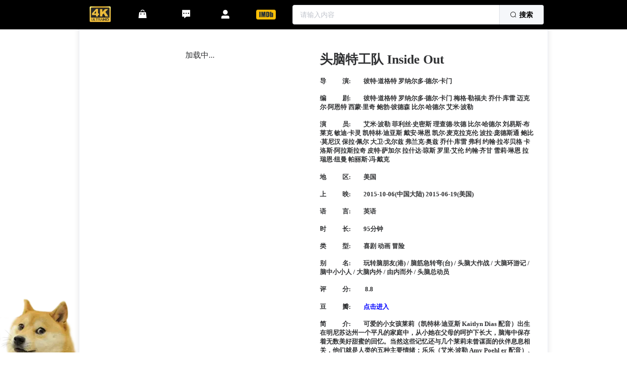

--- FILE ---
content_type: text/html; charset=utf-8
request_url: https://www.dianying4k.com/detail?id=10533913
body_size: 7566
content:
<!doctype html>
<html data-n-head-ssr lang="zh" data-n-head="%7B%22lang%22:%7B%22ssr%22:%22zh%22%7D%7D">
  <head >
    <title>头脑特工队 Inside Out| Ultra4K 电影免费下载</title><meta  charset="utf-8"><meta  name="viewport" content="width=device-width,height=device-height,initial-scale=1.0,maximum-scale=1.0,user-scalable=no"><meta  name="mobile-web-app-capable" content="yes"><meta  data-hid="og:title" property="og:title" content="Ultra4K | 免费4K电影和资源下载"><meta  data-hid="og:description" property="og:description" content="Ultra4K，为您提供免费的4K超清电影和系列下载，无删减，全景声和DTS音效，家庭影院首选。"><meta  data-hid="og:image" property="og:image" content="https://dianying4k.com/_nuxt/img/4k.8dea521.webp"><meta  data-hid="og:url" property="og:url" content="https://dianying4k.com"><meta  data-hid="og:type" property="og:type" content="website"><meta  data-hid="property" property="og:site_name" content="ultra4k影视"><meta  data-hid="description" name="description" content="立即观看头脑特工队 Inside Out完整版，免费下载Ultra4K高清电影"><meta  data-hid="keywords" name="keywords" content="头脑特工队 Inside Out, 电影下载, 高清电影, 免费电影"><meta  property="og:title" content="头脑特工队 Inside Out"><meta  property="og:description" content="头脑特工队 Inside Out 4K免费下载 磁力链接 bt资源"><meta  property="og:image" content="https://ng.ul4k.com/movie/images/full/0de17a6c12c28eca4e9a0375e82ece210532ac43.jpg@300w_400h_90Q_r"><meta  property="og:url" content="https://dianying4k.com/detail?id=10533913"><meta  property="og:type" content="website"><meta  property="og:site_name" content="ultra4k影视"><link  rel="icon" type="image/x-icon" href="/favicon.ico"><link  rel="stylesheet" href="/css/responsibility.css"><script src="https://s.ssl.qhres2.com/ssl/ab77b6ea7f3fbf79.js" id="sozz" type="35fb6e7cd67f81e25444201f-text/javascript"></script><link rel="preload" href="/_nuxt/e8070bf.js" as="script"><link rel="preload" href="/_nuxt/0808675.js" as="script"><link rel="preload" href="/_nuxt/css/5116f14.css" as="style"><link rel="preload" href="/_nuxt/7c4059d.js" as="script"><link rel="preload" href="/_nuxt/css/78e5425.css" as="style"><link rel="preload" href="/_nuxt/e637c1a.js" as="script"><link rel="preload" href="/_nuxt/css/9f3a861.css" as="style"><link rel="preload" href="/_nuxt/9270f3f.js" as="script"><link rel="stylesheet" href="/_nuxt/css/5116f14.css"><link rel="stylesheet" href="/_nuxt/css/78e5425.css"><link rel="stylesheet" href="/_nuxt/css/9f3a861.css">
  </head>
  <body >
    <div data-server-rendered="true" id="__nuxt"><!----><div id="__layout"><div class="dashboard-container" style="overflow:hidden;"><div class="dashboard-editor-container"><div class="header_title el-row" data-v-7122f80b><div class="el-col el-col-24 el-col-xs-0 el-col-sm-1 el-col-md-2 el-col-lg-3 el-col-xl-3" style="height:1px;" data-v-7122f80b></div> <div class="el-col el-col-24 el-col-xs-4 el-col-sm-11 el-col-md-9 el-col-lg-8 el-col-xl-8" data-v-7122f80b><ul role="menubar" class="el-menu--horizontal el-menu" style="background-color:black;border:none;" data-v-7122f80b><div class="el-col el-col-24 el-col-xs-0 el-col-sm-5 el-col-md-5 el-col-lg-5 el-col-xl-5" data-v-7122f80b><li role="menuitem" tabindex="-1" class="el-menu-item" style="color:#fff;border-bottom-color:transparent;background-color:black;text-align:center;" data-v-7122f80b><img src="/_nuxt/img/4k.8dea521.webp" alt="Ultra4K电影" style="height:2rem;" data-v-7122f80b></li></div> <div class="el-col el-col-24 el-col-xs-0 el-col-sm-5 el-col-md-5 el-col-lg-5 el-col-xl-5" data-v-7122f80b><li role="menuitem" tabindex="-1" class="el-menu-item" style="color:#fff;border-bottom-color:transparent;background-color:black;text-align:center;" data-v-7122f80b><i class="el-icon-s-goods my-header-i" data-v-7122f80b></i></li></div> <div class="el-col el-col-24 el-col-xs-0 el-col-sm-5 el-col-md-5 el-col-lg-5 el-col-xl-5" data-v-7122f80b><li role="menuitem" tabindex="-1" class="el-menu-item" style="color:#fff;border-bottom-color:transparent;background-color:black;text-align:center;" data-v-7122f80b><i class="el-icon-s-comment my-header-i" data-v-7122f80b></i></li></div> <div class="el-col el-col-24 el-col-xs-24 el-col-sm-4 el-col-md-4 el-col-lg-4 el-col-xl-4" data-v-7122f80b><li role="menuitem" tabindex="-1" class="el-menu-item" style="color:#fff;border-bottom-color:transparent;background-color:black;text-align:center;" data-v-7122f80b><i class="el-icon-user-solid my-header-i" data-v-7122f80b></i></li> <!----></div> <div class="el-col el-col-24 el-col-xs-0 el-col-sm-5 el-col-md-5 el-col-lg-5 el-col-xl-5" data-v-7122f80b><li role="menuitem" tabindex="-1" class="el-menu-item" style="color:#fff;border-bottom-color:transparent;background-color:black;text-align:center;" data-v-7122f80b><img src="/_nuxt/img/icon-imdb-90.024e715.png" class="my-style-image-icon" style="height:40px;" data-v-7122f80b></li></div></ul></div> <div class="el-col el-col-24 el-col-xs-20 el-col-sm-11 el-col-md-11 el-col-lg-10 el-col-xl-10" style="text-align:center;" data-v-7122f80b><div class="grid-content bg-purple el-alert--success" style="padding:10px;" data-v-7122f80b><div aria-haspopup="listbox" role="combobox" aria-owns="el-autocomplete-9798" class="el-autocomplete input-with-select" style="width:100%;line-height:normal;" data-v-7122f80b><div class="el-input el-input-group el-input-group--append"><!----><input type="text" autocomplete="off" valueKey="value" popperClass="my-autocomplete" placeholder="请输入内容" fetchSuggestions="function () { [native code] }" triggerOnFocus="true" debounce="300" placement="bottom-start" popperAppendToBody="true" class="el-input__inner"><!----><!----><div class="el-input-group__append"><button type="button" class="el-button el-button--default" style="color:black;font-weight:bold;" data-v-7122f80b><!----><i class="el-icon-search"></i><span>搜索
        </span></button></div><!----></div><div role="region" class="el-autocomplete-suggestion el-popper my-autocomplete" style="width:;display:none;"><div class="el-scrollbar"><div class="el-autocomplete-suggestion__wrap el-scrollbar__wrap el-scrollbar__wrap--hidden-default"><ul class="el-scrollbar__view el-autocomplete-suggestion__list"></ul></div><div class="el-scrollbar__bar is-horizontal"><div class="el-scrollbar__thumb" style="width:0;transform:translateX(0%);ms-transform:translateX(0%);webkit-transform:translateX(0%);"></div></div><div class="el-scrollbar__bar is-vertical"><div class="el-scrollbar__thumb" style="height:0;transform:translateY(0%);ms-transform:translateY(0%);webkit-transform:translateY(0%);"></div></div></div></div></div></div></div> <div class="el-col el-col-24 el-col-xs-0 el-col-sm-1 el-col-md-2 el-col-lg-3 el-col-xl-3" style="height:1px;" data-v-7122f80b></div> <div class="el-dialog__wrapper" style="display:none;" data-v-7122f80b><div role="dialog" aria-modal="true" aria-label="请留言" class="el-dialog el-dialog--center my-style-dialog" style="margin-top:15vh;width:400px;"><div class="el-dialog__header"><span class="el-dialog__title">请留言</span><button type="button" aria-label="Close" class="el-dialog__headerbtn"><i class="el-dialog__close el-icon el-icon-close"></i></button></div><!----><div class="el-dialog__footer"><span class="dialog-footer" data-v-7122f80b><button type="button" class="el-button el-button--default" data-v-7122f80b><!----><!----><span>取 消</span></button> <button type="button" class="el-button el-button--primary" data-v-7122f80b><!----><!----><span>确 定</span></button></span></div></div></div> <div class="el-dialog__wrapper" style="display:none;" data-v-98bd56ba data-v-7122f80b><div role="dialog" aria-modal="true" aria-label="dialog" class="el-dialog my-style-dialog" style="margin-top:15vh;width:400px;"><div class="el-dialog__header"><span class="el-dialog__title"></span><button type="button" aria-label="Close" class="el-dialog__headerbtn"><i class="el-dialog__close el-icon el-icon-close"></i></button></div><!----><!----></div></div> <div tabindex="-1" class="el-drawer__wrapper" style="display:none;" data-v-1bcf10e6 data-v-7122f80b><div role="document" tabindex="-1" class="el-drawer__container"><div aria-modal="true" aria-labelledby="el-drawer__title" aria-label="我是标题" role="dialog" tabindex="-1" class="el-drawer rtl" style="width:400px;"><!----><!----></div></div></div> <div class="el-dialog__wrapper" style="display:none;" data-v-0335b603 data-v-7122f80b><div role="dialog" aria-modal="true" aria-label="IMDb 精准搜索" class="el-dialog my-style-dialog" style="margin-top:15vh;width:400px;"><div class="el-dialog__header"><span class="el-dialog__title">IMDb 精准搜索</span><button type="button" aria-label="Close" class="el-dialog__headerbtn"><i class="el-dialog__close el-icon el-icon-close"></i></button></div><!----><!----></div></div></div></div> <div class="dashboard-editor-container" style="margin-top: 50px;overflow-scrolling: touch;min-height: 48rem"><div class="el-row" style="margin-left:-2.5px;margin-right:-2.5px;"><div class="el-col el-col-24 el-col-xs-0 el-col-sm-1 el-col-md-2 el-col-lg-3 el-col-xl-3" style="padding-left:2.5px;padding-right:2.5px;height:1px;"><div class="grid-content bg-purple"></div></div> <div class="el-col el-col-24 el-col-xs-24 el-col-sm-22 el-col-md-20 el-col-lg-18 el-col-xl-18" style="padding-left:2.5px;padding-right:2.5px;"><div class="chart-wrapper"><div class="el-card container is-always-shadow" style="min-height:80vh;"><!----><div class="el-card__body"><div class="el-row" style="margin-left:-5px;margin-right:-5px;"><div class="el-col el-col-24 el-col-xs-24 el-col-sm-12 el-col-md-12 el-col-lg-12 el-col-xl-12" style="padding-left:5px;padding-right:5px;"><div class="grid-content bg-purple" style="text-align:center;padding:2rem 0.5rem;"><div class="el-image" style="border-radius:10px;max-height:30rem;max-width:22.5rem;"><div class="image-slot">
            加载中<span class="dot">...</span></div><!----></div></div></div> <div class="el-col el-col-24 el-col-xs-24 el-col-sm-12 el-col-md-12 el-col-lg-12 el-col-xl-12" style="padding-left:5px;padding-right:5px;"><div class="grid-content bg-purple info"><h1>
          头脑特工队 Inside Out
        </h1> <h4>
          导   演:  彼特·道格特 罗纳尔多·德尔·卡门
        </h4> <h4>
          编   剧:  彼特·道格特 罗纳尔多·德尔·卡门 梅格·勒福夫 乔什·库雷 迈克尔·阿恩特 西蒙·里奇 鲍勃·彼德森 比尔·哈德尔 艾米·波勒
        </h4> <h4>
          演   员:  艾米·波勒 菲利丝·史密斯 理查德·坎德 比尔·哈德尔 刘易斯·布莱克 敏迪·卡灵 凯特林·迪亚斯 戴安·琳恩 凯尔·麦克拉克伦 波拉·庞德斯通 鲍比·莫尼汉 保拉·佩尔 大卫·戈尔兹 弗兰克·奥兹 乔什·库雷 弗利 约翰·拉岑贝格 卡洛斯·阿拉斯拉奇 皮特·萨加尔 拉什达·琼斯 罗里·艾伦 约翰·齐甘 雪莉·琳恩 拉瑞恩·纽曼 帕丽斯·冯·戴克
        </h4> <h4>
          地   区:  美国
        </h4> <h4>
          上   映:  2015-10-06(中国大陆) 2015-06-19(美国)
        </h4> <h4>
          语   言:  英语
        </h4> <h4>
          时   长:  95分钟
        </h4> <h4>
          类   型:  喜剧 动画 冒险
        </h4> <h4>
          别   名:  玩转脑朋友(港) / 脑筋急转弯(台) / 头脑大作战 / 大脑环游记 / 脑中小小人 / 大脑内外 / 由内而外 / 头脑总动员
        </h4> <h4>
          评   分:   8.8
        </h4> <h4>
          豆   瓣:  <a target="_blank" href="https://movie.douban.com/subject/10533913" style="color:blue;">点击进入</a></h4> <h4>
          简   介:  可爱的小女孩莱莉（凯特林·迪亚斯 Kaitlyn Dias 配音）出生在明尼苏达州一个平凡的家庭中，从小她在父母的呵护下长大，脑海中保存着无数美好甜蜜的回忆。当然这些记忆还与几个莱莉未曾谋面的伙伴息息相关，他们就是人类的五种主要情绪：乐乐（艾米·波勒 Amy Poehl er 配音）、忧忧（菲利丝·史密斯 Phyllis Smith 配音）、怕怕（比尔·哈德尔 Bill Hader 配音）、厌厌（敏迪·卡灵 Mindy Kaling 配音）和怒怒（刘易斯·布莱克 Lewis Black 配音）。乐乐作为团队的领导，她协同其他伙伴致力于为小主人营造更多美好的珍贵回忆。某天，莱莉随同父母搬到了旧金山，肮脏逼仄的公寓、陌生的校园环境、逐渐失落的友情都让莱莉无所适从，她的负面情绪逐渐累积，内心美好的世界渐次崩塌。
        </h4></div></div></div> <div class="divider el-divider el-divider--horizontal"><div class="el-divider__text is-center"><span class="my-style-divider-span">同类推荐 <i class="el-icon-files"></i></span></div></div> <div><div class="el-skeleton is-animated"><div class="el-skeleton__item el-skeleton__p is-first"><!----></div><div class="el-skeleton__item el-skeleton__p el-skeleton__paragraph"><!----></div><div class="el-skeleton__item el-skeleton__p el-skeleton__paragraph"><!----></div><div class="el-skeleton__item el-skeleton__p el-skeleton__paragraph"><!----></div><div class="el-skeleton__item el-skeleton__p el-skeleton__paragraph"><!----></div><div class="el-skeleton__item el-skeleton__p el-skeleton__paragraph"><!----></div><div class="el-skeleton__item el-skeleton__p el-skeleton__paragraph is-last"><!----></div></div></div> <!----> <div class="divider el-divider el-divider--horizontal"><div class="el-divider__text is-center"><span class="my-style-divider-span">温馨提示 <i class="el-icon-warning-outline"></i></span></div></div> <div class="el-row"><div class="el-col el-col-24 el-col-xs-24 el-col-sm-16 el-col-md-16 el-col-lg-16 el-col-xl-16"><div style="height:150px;padding:5px 0;margin:5px 0;"><div class="el-steps el-steps--vertical"><div class="el-step is-vertical is-flex" style="flex-basis:Infinity%;"><div class="el-step__head is-"><div class="el-step__line"><i class="el-step__line-inner"></i></div><div class="el-step__icon is-text"><!----><div class="el-step__icon-inner">0</div></div></div><div class="el-step__main"><div class="el-step__title is-"></div><div class="el-step__description is-"><div style="font-size:13px;color:red;font-weight:bold;margin:0;padding:0;">
              4K超清资源，容量较大！无删减！无阉割！DTS/杜比声效 家庭影院首选！
            </div></div></div></div> <div class="el-step is-vertical is-flex" style="flex-basis:100%;"><div class="el-step__head is-"><div class="el-step__line"><i class="el-step__line-inner"></i></div><div class="el-step__icon is-text"><!----><div class="el-step__icon-inner">0</div></div></div><div class="el-step__main"><div class="el-step__title is-"></div><div class="el-step__description is-"><div style="font-size:13px;color:red;font-weight:bold;">
              如迅雷提示'应版权方要求文件无法下载！'建议更换uTorrent，transmission，qBittorrent等软件下载！
            </div></div></div></div> <div class="el-step is-vertical is-flex" style="flex-basis:50%;"><div class="el-step__head is-"><div class="el-step__line"><i class="el-step__line-inner"></i></div><div class="el-step__icon is-text"><!----><div class="el-step__icon-inner">0</div></div></div><div class="el-step__main"><div class="el-step__title is-"></div><div class="el-step__description is-"><div style="font-size:13px;color:black;font-weight:bold;"><span style="color:blue;font-weight:bold;">字幕下载：</span> <a href="https://www.opensubtitles.org/zh/search2/sublanguageid-chi/moviename-头脑特工队 Inside Out" target="_blank"><span style="color:blue;font-weight:bold;text-decoration:underline;margin:5px;">opensubtitles <i class="el-icon-chat-dot-square"></i></span></a> <a href="https://so.zimuku.org/search?q=头脑特工队 Inside Out" target="_blank"><span style="color:blue;font-weight:bold;text-decoration:underline;margin:5px;">字幕库 <i class="el-icon-chat-dot-square"></i></span></a></div></div></div></div> <!----></div></div></div> <div><div class="el-col el-col-24 el-col-xs-24 el-col-sm-8 el-col-md-8 el-col-lg-8 el-col-xl-8" style="text-align:center;"><a target="_blank" href="https://www.botqna.com" style="font-size:15px;color:purple;font-weight:bold;text-decoration:underline;"><div class="el-image" style="border-radius:10px;margin:0.5vh;"><div class="image-slot">
          加载中<span class="dot">...</span></div><!----></div> <h5 class="blink">一站式AI，免注册登录，无限制免费使用！</h5></a></div></div></div> <div class="divider el-divider el-divider--horizontal"><div class="el-divider__text is-center"><span class="my-style-divider-span">下载地址 <i class="el-icon-download"></i></span></div></div> <!----> <div class="el-row" style="text-align:center;height:600px;"><div class="el-empty" style="margin-top:120px;"><div class="el-empty__image" style="width:;"><svg viewBox="0 0 79 86" version="1.1" xmlns="http://www.w3.org/2000/svg" xmlns:xlink="http://www.w3.org/1999/xlink"><defs><linearGradient id="linearGradient-1-23705" x1="38.8503086%" y1="0%" x2="61.1496914%" y2="100%"><stop stop-color="#FCFCFD" offset="0%"></stop><stop stop-color="#EEEFF3" offset="100%"></stop></linearGradient><linearGradient id="linearGradient-2-23705" x1="0%" y1="9.5%" x2="100%" y2="90.5%"><stop stop-color="#FCFCFD" offset="0%"></stop><stop stop-color="#E9EBEF" offset="100%"></stop></linearGradient><rect id="path-3-23705" x="0" y="0" width="17" height="36"></rect></defs><g id="Illustrations" stroke="none" stroke-width="1" fill="none" fill-rule="evenodd"><g id="B-type" transform="translate(-1268.000000, -535.000000)"><g id="Group-2" transform="translate(1268.000000, 535.000000)"><path id="Oval-Copy-2" d="M39.5,86 C61.3152476,86 79,83.9106622 79,81.3333333 C79,78.7560045 57.3152476,78 35.5,78 C13.6847524,78 0,78.7560045 0,81.3333333 C0,83.9106622 17.6847524,86 39.5,86 Z" fill="#F7F8FC"></path><polygon id="Rectangle-Copy-14" fill="#E5E7E9" transform="translate(27.500000, 51.500000) scale(1, -1) translate(-27.500000, -51.500000) " points="13 58 53 58 42 45 2 45"></polygon><g id="Group-Copy" transform="translate(34.500000, 31.500000) scale(-1, 1) rotate(-25.000000) translate(-34.500000, -31.500000) translate(7.000000, 10.000000)"><polygon id="Rectangle-Copy-10" fill="#E5E7E9" transform="translate(11.500000, 5.000000) scale(1, -1) translate(-11.500000, -5.000000) " points="2.84078316e-14 3 18 3 23 7 5 7"></polygon><polygon id="Rectangle-Copy-11" fill="#EDEEF2" points="-3.69149156e-15 7 38 7 38 43 -3.69149156e-15 43"></polygon><rect id="Rectangle-Copy-12" fill="url(#linearGradient-1-23705)" transform="translate(46.500000, 25.000000) scale(-1, 1) translate(-46.500000, -25.000000) " x="38" y="7" width="17" height="36"></rect><polygon id="Rectangle-Copy-13" fill="#F8F9FB" transform="translate(39.500000, 3.500000) scale(-1, 1) translate(-39.500000, -3.500000) " points="24 7 41 7 55 -3.63806207e-12 38 -3.63806207e-12"></polygon></g><rect id="Rectangle-Copy-15" fill="url(#linearGradient-2-23705)" x="13" y="45" width="40" height="36"></rect><g id="Rectangle-Copy-17" transform="translate(53.000000, 45.000000)"><mask id="mask-4-23705" fill="white"><use xlink:href="#path-3-23705"></use></mask><use id="Mask" fill="#E0E3E9" transform="translate(8.500000, 18.000000) scale(-1, 1) translate(-8.500000, -18.000000) " xlink:href="#path-3-23705"></use><polygon id="Rectangle-Copy" fill="#D5D7DE" mask="url(#mask-4-23705)" transform="translate(12.000000, 9.000000) scale(-1, 1) translate(-12.000000, -9.000000) " points="7 0 24 0 20 18 -1.70530257e-13 16"></polygon></g><polygon id="Rectangle-Copy-18" fill="#F8F9FB" transform="translate(66.000000, 51.500000) scale(-1, 1) translate(-66.000000, -51.500000) " points="62 45 79 45 70 58 53 58"></polygon></g></g></g></svg></div><div class="el-empty__description"><p>登录后查看</p></div><div class="el-empty__bottom"><button type="button" class="el-button el-button--primary"><!----><i class="el-icon-view"></i><span>登录后查看</span></button></div></div></div> <!----> <div class="el-row" style="height:2em;"></div> <!----> <div style="display:none;"><div class="divider el-divider el-divider--horizontal"><div class="el-divider__text is-center"><span class="my-style-divider-span">好物推荐 <i class="el-icon-present"></i></span></div></div></div></div></div></div></div> <div class="el-col el-col-24 el-col-xs-0 el-col-sm-1 el-col-md-2 el-col-lg-3 el-col-xl-3" style="padding-left:2.5px;padding-right:2.5px;height:1px;"><div class="grid-content bg-purple"></div></div></div></div> <div class="dashboard-editor-container" style="margin-top: 10px"><!----> <div class="footer-container el-row" data-v-4ec9ce41><div class="el-col el-col-24 el-col-xs-0 el-col-sm-2 el-col-md-4 el-col-lg-4 el-col-xl-4" style="height:1px;" data-v-4ec9ce41></div> <div class="content-col el-col el-col-24 el-col-xs-24 el-col-sm-20 el-col-md-16 el-col-lg-16 el-col-xl-16" data-v-4ec9ce41><div class="content-wrapper" data-v-4ec9ce41><div class="brand-section" data-v-4ec9ce41><a href="/" class="logo-link" data-v-4ec9ce41><img src="/_nuxt/img/4k.8dea521.webp" alt="网站logo" class="logo" data-v-4ec9ce41></a> <div class="disclaimer" data-v-4ec9ce41><h4 class="title" data-v-4ec9ce41>版权声明</h4> <p data-v-4ec9ce41>本站内容均为网络转载，仅供设备测试使用。请在下载后24小时内删除。</p> <p data-v-4ec9ce41>我们倡导支持正版，建议前往影院观看。若发现侵权内容，请立即联系我们处理。</p></div></div> <div class="divider" data-v-4ec9ce41></div> <div class="legal-section" data-v-4ec9ce41><div class="legal-links" data-v-4ec9ce41><a href="/privacy" class="link-item" data-v-4ec9ce41>隐私政策</a> <a href="/terms" class="link-item" data-v-4ec9ce41>服务条款</a> <a href="/cdn-cgi/l/email-protection#59383d343037193d3038372030373e6d32773a3634662a2c3b333c3a2d640c352d2b386d1279bbc5f1b0cef7b0fbc1bcd6d4b0ffd1792579beccc0b1f1d9" class="link-item" data-v-4ec9ce41>
            联系我们
          </a></div> <div class="copyright" data-v-4ec9ce41><p data-v-4ec9ce41>©2025 dianying4k.com</p> <p data-v-4ec9ce41> All rights reserved.</p></div></div></div></div> <div class="el-col el-col-24 el-col-xs-0 el-col-sm-2 el-col-md-4 el-col-lg-4 el-col-xl-4" style="height:1px;" data-v-4ec9ce41></div></div> <div><!----></div></div></div></div></div><script data-cfasync="false" src="/cdn-cgi/scripts/5c5dd728/cloudflare-static/email-decode.min.js"></script><script type="35fb6e7cd67f81e25444201f-text/javascript">window.__NUXT__=(function(a,b,c,d){return {layout:"default",data:[{data:{id:"10533913",name:"头脑特工队 Inside Out",summary:"                                  可爱的小女孩莱莉（凯特林·迪亚斯 Kaitlyn Dias 配音）出生在明尼苏达州一个平凡的家庭中，从小她在父母的呵护下长大，脑海中保存着无数美好甜蜜的回忆。当然这些记忆还与几个莱莉未曾谋面的伙伴息息相关，他们就是人类的五种主要情绪：乐乐（艾米·波勒 Amy Poehl er 配音）、忧忧（菲利丝·史密斯 Phyllis Smith 配音）、怕怕（比尔·哈德尔 Bill Hader 配音）、厌厌（敏迪·卡灵 Mindy Kaling 配音）和怒怒（刘易斯·布莱克 Lewis Black 配音）。乐乐作为团队的领导，她协同其他伙伴致力于为小主人营造更多美好的珍贵回忆。某天，莱莉随同父母搬到了旧金山，肮脏逼仄的公寓、陌生的校园环境、逐渐失落的友情都让莱莉无所适从，她的负面情绪逐渐累积，内心美好的世界渐次崩塌。\n                                    ",director:"彼特·道格特 罗纳尔多·德尔·卡门 ",scenarist:"彼特·道格特 罗纳尔多·德尔·卡门 梅格·勒福夫 乔什·库雷 迈克尔·阿恩特 西蒙·里奇 鲍勃·彼德森 比尔·哈德尔 艾米·波勒 ",actor:"艾米·波勒 菲利丝·史密斯 理查德·坎德 比尔·哈德尔 刘易斯·布莱克 敏迪·卡灵 凯特林·迪亚斯 戴安·琳恩 凯尔·麦克拉克伦 波拉·庞德斯通 鲍比·莫尼汉 保拉·佩尔 大卫·戈尔兹 弗兰克·奥兹 乔什·库雷 弗利 约翰·拉岑贝格 卡洛斯·阿拉斯拉奇 皮特·萨加尔 拉什达·琼斯 罗里·艾伦 约翰·齐甘 雪莉·琳恩 拉瑞恩·纽曼 帕丽斯·冯·戴克 ",date:"2015-10-06(中国大陆) 2015-06-19(美国) ",area:"美国",language:" 英语",length:"95分钟 ",otherName:"玩转脑朋友(港) \u002F 脑筋急转弯(台) \u002F 头脑大作战 \u002F 大脑环游记 \u002F 脑中小小人 \u002F 大脑内外 \u002F 由内而外 \u002F 头脑总动员",dbRating:"8.8",dbTabs:"动画,成长,美国,温情,Pixar,喜剧,Disney,心理,",type:"喜剧 动画 冒险 ",imdbUrl:" tt2096673",imgUrl:"https:\u002F\u002Fng.ul4k.com\u002Fmovie\u002Fimages\u002Ffull\u002F0de17a6c12c28eca4e9a0375e82ece210532ac43.jpg",status:b,movieId:"762",createTime:"2021-01-20",updateTime:"2026-01-02",createBy:a,updateBy:a,count:110,showStatus:"2",unlockTime:a,valid:b,format:b,downloadList:d},title:"头脑特工队 Inside Out| Ultra4K 电影免费下载",description:"立即观看头脑特工队 Inside Out完整版，免费下载Ultra4K高清电影",keywords:"头脑特工队 Inside Out, 电影下载, 高清电影, 免费电影",tableData:d,skeletonDownload:c}],fetch:{},error:a,state:{shuffleMask:{visible:c,message:"加载中，请稍候 …"},auth:{user:a,loggedIn:c,strategy:"local"}},serverRendered:true,routePath:"\u002Fdetail",config:{BASE_API:"http:\u002F\u002F127.0.0.1:8080",NODE_ENV:"pro",_app:{basePath:"\u002F",assetsPath:"\u002F_nuxt\u002F",cdnURL:a}}}}(null,"1",false,Array(0)));</script><script src="/_nuxt/e8070bf.js" defer type="35fb6e7cd67f81e25444201f-text/javascript"></script><script src="/_nuxt/9270f3f.js" defer type="35fb6e7cd67f81e25444201f-text/javascript"></script><script src="/_nuxt/0808675.js" defer type="35fb6e7cd67f81e25444201f-text/javascript"></script><script src="/_nuxt/7c4059d.js" defer type="35fb6e7cd67f81e25444201f-text/javascript"></script><script src="/_nuxt/e637c1a.js" defer type="35fb6e7cd67f81e25444201f-text/javascript"></script>
  <script src="/cdn-cgi/scripts/7d0fa10a/cloudflare-static/rocket-loader.min.js" data-cf-settings="35fb6e7cd67f81e25444201f-|49" defer></script><script defer src="https://static.cloudflareinsights.com/beacon.min.js/vcd15cbe7772f49c399c6a5babf22c1241717689176015" integrity="sha512-ZpsOmlRQV6y907TI0dKBHq9Md29nnaEIPlkf84rnaERnq6zvWvPUqr2ft8M1aS28oN72PdrCzSjY4U6VaAw1EQ==" data-cf-beacon='{"version":"2024.11.0","token":"202786be3f3c4dbfa11ebdc79167e01a","r":1,"server_timing":{"name":{"cfCacheStatus":true,"cfEdge":true,"cfExtPri":true,"cfL4":true,"cfOrigin":true,"cfSpeedBrain":true},"location_startswith":null}}' crossorigin="anonymous"></script>
</body>
</html>


--- FILE ---
content_type: application/javascript; charset=UTF-8
request_url: https://www.dianying4k.com/_nuxt/e8070bf.js
body_size: 1511
content:
!function(e){function t(t){for(var n,o,f=t[0],d=t[1],u=t[2],l=0,s=[];l<f.length;l++)o=f[l],Object.prototype.hasOwnProperty.call(a,o)&&a[o]&&s.push(a[o][0]),a[o]=0;for(n in d)Object.prototype.hasOwnProperty.call(d,n)&&(e[n]=d[n]);for(i&&i(t);s.length;)s.shift()();return c.push.apply(c,u||[]),r()}function r(){for(var e,t=0;t<c.length;t++){for(var r=c[t],n=!0,o=1;o<r.length;o++){var d=r[o];0!==a[d]&&(n=!1)}n&&(c.splice(t--,1),e=f(f.s=r[0]))}return e}var n={},o={19:0},a={19:0},c=[];function f(t){if(n[t])return n[t].exports;var r=n[t]={i:t,l:!1,exports:{}};return e[t].call(r.exports,r,r.exports,f),r.l=!0,r.exports}f.e=function(e){var t=[],r=function(){try{return document.createElement("link").relList.supports("preload")}catch(e){return!1}}();o[e]?t.push(o[e]):0!==o[e]&&{9:1,10:1,11:1,12:1,13:1,14:1,15:1,16:1,17:1}[e]&&t.push(o[e]=new Promise((function(t,n){for(var a="css/"+{0:"31d6cfe",3:"31d6cfe",4:"31d6cfe",5:"31d6cfe",6:"31d6cfe",7:"31d6cfe",8:"31d6cfe",9:"8efa8f6",10:"7f5db24",11:"9f3a861",12:"d9ea2c4",13:"41a6289",14:"c515044",15:"c515044",16:"481fdf9",17:"db8a974",18:"31d6cfe"}[e]+".css",c=f.p+a,d=document.getElementsByTagName("link"),u=0;u<d.length;u++){var l=(s=d[u]).getAttribute("data-href")||s.getAttribute("href");if(!("stylesheet"!==s.rel&&"preload"!==s.rel||l!==a&&l!==c))return t()}var i=document.getElementsByTagName("style");for(u=0;u<i.length;u++){var s;if((l=(s=i[u]).getAttribute("data-href"))===a||l===c)return t()}var p=document.createElement("link");p.rel=r?"preload":"stylesheet",r?p.as="style":p.type="text/css",p.onload=t,p.onerror=function(t){var r=t&&t.target&&t.target.src||c,a=new Error("Loading CSS chunk "+e+" failed.\n("+r+")");a.code="CSS_CHUNK_LOAD_FAILED",a.request=r,delete o[e],p.parentNode.removeChild(p),n(a)},p.href=c,document.getElementsByTagName("head")[0].appendChild(p)})).then((function(){if(o[e]=0,r){var t=document.createElement("link");t.href=f.p+"css/"+{0:"31d6cfe",3:"31d6cfe",4:"31d6cfe",5:"31d6cfe",6:"31d6cfe",7:"31d6cfe",8:"31d6cfe",9:"8efa8f6",10:"7f5db24",11:"9f3a861",12:"d9ea2c4",13:"41a6289",14:"c515044",15:"c515044",16:"481fdf9",17:"db8a974",18:"31d6cfe"}[e]+".css",t.rel="stylesheet",t.type="text/css",document.body.appendChild(t)}})));var n=a[e];if(0!==n)if(n)t.push(n[2]);else{var c=new Promise((function(t,r){n=a[e]=[t,r]}));t.push(n[2]=c);var d,u=document.createElement("script");u.charset="utf-8",u.timeout=120,f.nc&&u.setAttribute("nonce",f.nc),u.src=function(e){return f.p+""+{0:"60b91b9",3:"24c2896",4:"6864fb6",5:"6bf8e5c",6:"fcb707d",7:"748a592",8:"f5300a5",9:"7fa6e34",10:"e2ad0d8",11:"9270f3f",12:"bd04d9f",13:"4dfa1dc",14:"c3b7498",15:"e7e1592",16:"202e026",17:"23f01aa",18:"beb765d"}[e]+".js"}(e);var l=new Error;d=function(t){u.onerror=u.onload=null,clearTimeout(i);var r=a[e];if(0!==r){if(r){var n=t&&("load"===t.type?"missing":t.type),o=t&&t.target&&t.target.src;l.message="Loading chunk "+e+" failed.\n("+n+": "+o+")",l.name="ChunkLoadError",l.type=n,l.request=o,r[1](l)}a[e]=void 0}};var i=setTimeout((function(){d({type:"timeout",target:u})}),12e4);u.onerror=u.onload=d,document.head.appendChild(u)}return Promise.all(t)},f.m=e,f.c=n,f.d=function(e,t,r){f.o(e,t)||Object.defineProperty(e,t,{enumerable:!0,get:r})},f.r=function(e){"undefined"!=typeof Symbol&&Symbol.toStringTag&&Object.defineProperty(e,Symbol.toStringTag,{value:"Module"}),Object.defineProperty(e,"__esModule",{value:!0})},f.t=function(e,t){if(1&t&&(e=f(e)),8&t)return e;if(4&t&&"object"==typeof e&&e&&e.__esModule)return e;var r=Object.create(null);if(f.r(r),Object.defineProperty(r,"default",{enumerable:!0,value:e}),2&t&&"string"!=typeof e)for(var n in e)f.d(r,n,function(t){return e[t]}.bind(null,n));return r},f.n=function(e){var t=e&&e.__esModule?function(){return e.default}:function(){return e};return f.d(t,"a",t),t},f.o=function(e,t){return Object.prototype.hasOwnProperty.call(e,t)},f.p="/_nuxt/",f.oe=function(e){throw console.error(e),e};var d=window.webpackJsonp=window.webpackJsonp||[],u=d.push.bind(d);d.push=t,d=d.slice();for(var l=0;l<d.length;l++)t(d[l]);var i=u;r()}([]);

--- FILE ---
content_type: application/javascript; charset=UTF-8
request_url: https://www.dianying4k.com/_nuxt/e637c1a.js
body_size: 27953
content:
(window.webpackJsonp=window.webpackJsonp||[]).push([[1],{171:function(t,e,r){"use strict";e.a={}},227:function(t,e,r){"use strict";(function(t){var n=r(9);r(61),r(37);e.a={name:"userUpgradeDialog",data:function(){return{loading:!0,type:"2",userUpgradeDialogVisible:!1,interval:null,orderNo:"",selectPayMethodType:"",alipay:{amount:"",qrcodeImg:"",expiration_time:null},usdtpay:{actual_amount:.1,token:"",expiration_time:null,qrcodeImg:""}}},mounted:function(){},destroyed:function(){this.closeWebSocket()},methods:{createAliPayOrder:function(){var t=this;return Object(n.a)(regeneratorRuntime.mark((function e(){return regeneratorRuntime.wrap((function(e){for(;;)switch(e.prev=e.next){case 0:t.selectPayMethodType="alipay",t.$axios.post("changkan/alipay/trade-precreate",{type:t.type}).then((function(e){if("没有登录!"===e.data.message)t.$parent.$parent.$parent.$parent.$parent.$refs.myHeader.userDialogShow();else{var r=e.data.result;t.alipay.qrcodeImg=r.qrcodeImg,t.orderNo=r.orderNo;var n=new Date(r.expirationTime);n.setHours(n.getHours()+1),t.alipay.expiration_time=n,t.alipay.amount=r.amount,t.initWebSocket(t.orderNo)}t.loading=!1}));case 2:case"end":return e.stop()}}),e)})))()},createUsdtPayOrder:function(){var t=this;return Object(n.a)(regeneratorRuntime.mark((function e(){return regeneratorRuntime.wrap((function(e){for(;;)switch(e.prev=e.next){case 0:t.selectPayMethodType="usdtpay",t.$axios.post("portal/usdtPay/trade-precreate",{type:t.type}).then((function(e){if("没有登录!"===e.data.message)t.$parent.$parent.$parent.$parent.$parent.$refs.myHeader.userDialogShow();else{var r=e.data.result;t.usdtpay.actual_amount=r.actual_amount,t.usdtpay.token=r.token;var n=new Date(1e3*r.expiration_time);t.usdtpay.expiration_time=n,t.usdtpay.qrcodeImg=r.qrcodeImg,t.orderNo=r.order_id,t.initWebSocket(t.orderNo)}t.loading=!1}));case 2:case"end":return e.stop()}}),e)})))()},initWebSocket:function(e){var r=t.env.ALI_SERVICE+e;this.webSocket=new WebSocket(r),this.webSocket.onmessage=this.webSocketMsg,this.webSocket.onopen=this.openWebsocket,this.webSocket.onerror=this.webSocketError,this.webSocket.onclose=this.closeWebSocket},openWebsocket:function(){var t=this,e={};this.interval=setInterval((function(){t.sendWebSocket(e)}),3e3)},webSocketError:function(){var t=this;this.closeWebSocket(),setTimeout((function(){t.initWebSocket(t.orderNo)}),3e3)},webSocketMsg:function(t){"付费成功"===t.data&&(this.userUpgradeDialogVisible=!1,this.$parent.$parent.$parent.drawer=!1,this.$notify.success({title:"支付成功，感谢您的支持！",dangerouslyUseHTMLString:!0,showClose:!1}),this.closeWebSocket(),setTimeout((function(){window.location.reload()}),3e3))},sendWebSocket:function(t){3===this.webSocket.readyState&&this.initWebSocket(this.orderNo),this.webSocket.send(JSON.stringify(t))},closeWebSocket:function(t){this.webSocket.close(),clearInterval(this.interval)},dclose:function(){this.userUpgradeDialogVisible=!1,this.selectPayMethodType="",this.closeWebSocket()}}}}).call(this,r(196))},231:function(t,e,r){"use strict";r(61),r(30),r(62),r(107),r(139),r(86),r(56),r(89),r(54),r(117),r(76),r(33),r(55),r(85),r(120),r(77);var n=r(3);function i(t,e){var r="undefined"!=typeof Symbol&&t[Symbol.iterator]||t["@@iterator"];if(!r){if(Array.isArray(t)||(r=function(t,e){if(!t)return;if("string"==typeof t)return o(t,e);var r=Object.prototype.toString.call(t).slice(8,-1);"Object"===r&&t.constructor&&(r=t.constructor.name);if("Map"===r||"Set"===r)return Array.from(t);if("Arguments"===r||/^(?:Ui|I)nt(?:8|16|32)(?:Clamped)?Array$/.test(r))return o(t,e)}(t))||e&&t&&"number"==typeof t.length){r&&(t=r);var n=0,i=function(){};return{s:i,n:function(){return n>=t.length?{done:!0}:{done:!1,value:t[n++]}},e:function(t){throw t},f:i}}throw new TypeError("Invalid attempt to iterate non-iterable instance.\nIn order to be iterable, non-array objects must have a [Symbol.iterator]() method.")}var a,s=!0,c=!1;return{s:function(){r=r.call(t)},n:function(){var t=r.next();return s=t.done,t},e:function(t){c=!0,a=t},f:function(){try{s||null==r.return||r.return()}finally{if(c)throw a}}}}function o(t,e){(null==e||e>t.length)&&(e=t.length);for(var r=0,n=new Array(e);r<e;r++)n[r]=t[r];return n}var a=window.requestIdleCallback||function(t){var e=Date.now();return setTimeout((function(){t({didTimeout:!1,timeRemaining:function(){return Math.max(0,50-(Date.now()-e))}})}),1)},s=window.cancelIdleCallback||function(t){clearTimeout(t)},c=window.IntersectionObserver&&new window.IntersectionObserver((function(t){t.forEach((function(t){var e=t.intersectionRatio,r=t.target;e<=0||!r.__prefetch||r.__prefetch()}))}));e.a={name:"NuxtLink",extends:n.default.component("RouterLink"),props:{prefetch:{type:Boolean,default:!0},noPrefetch:{type:Boolean,default:!1}},mounted:function(){this.prefetch&&!this.noPrefetch&&(this.handleId=a(this.observe,{timeout:2e3}))},beforeDestroy:function(){s(this.handleId),this.__observed&&(c.unobserve(this.$el),delete this.$el.__prefetch)},methods:{observe:function(){c&&this.shouldPrefetch()&&(this.$el.__prefetch=this.prefetchLink.bind(this),c.observe(this.$el),this.__observed=!0)},shouldPrefetch:function(){return this.getPrefetchComponents().length>0},canPrefetch:function(){var t=navigator.connection;return!(this.$nuxt.isOffline||t&&((t.effectiveType||"").includes("2g")||t.saveData))},getPrefetchComponents:function(){return this.$router.resolve(this.to,this.$route,this.append).resolved.matched.map((function(t){return t.components.default})).filter((function(t){return"function"==typeof t&&!t.options&&!t.__prefetched}))},prefetchLink:function(){if(this.canPrefetch()){c.unobserve(this.$el);var t,e=i(this.getPrefetchComponents());try{for(e.s();!(t=e.n()).done;){var r=t.value,n=r();n instanceof Promise&&n.catch((function(){})),r.__prefetched=!0}}catch(t){e.e(t)}finally{e.f()}}}}}},253:function(t,e,r){t.exports=r.p+"img/4k.8dea521.webp"},367:function(t,e,r){},368:function(t,e,r){},369:function(t,e,r){},371:function(t,e,r){},372:function(t,e,r){},373:function(t,e,r){},374:function(t,e,r){t.exports=r.p+"img/zfblogo.94b1840.webp"},375:function(t,e,r){t.exports=r.p+"img/usdtlogo.0941508.webp"},376:function(t,e,r){},377:function(t,e,r){},378:function(t,e,r){},379:function(t,e,r){},380:function(t,e,r){},4:function(t,e,r){"use strict";r.d(e,"k",(function(){return p})),r.d(e,"m",(function(){return h})),r.d(e,"l",(function(){return m})),r.d(e,"e",(function(){return g})),r.d(e,"b",(function(){return v})),r.d(e,"s",(function(){return b})),r.d(e,"g",(function(){return y})),r.d(e,"h",(function(){return w})),r.d(e,"d",(function(){return x})),r.d(e,"r",(function(){return _})),r.d(e,"j",(function(){return k})),r.d(e,"t",(function(){return C})),r.d(e,"o",(function(){return S})),r.d(e,"q",(function(){return j})),r.d(e,"f",(function(){return P})),r.d(e,"c",(function(){return R})),r.d(e,"i",(function(){return D})),r.d(e,"p",(function(){return T})),r.d(e,"a",(function(){return L})),r.d(e,"v",(function(){return q})),r.d(e,"n",(function(){return F})),r.d(e,"u",(function(){return z}));r(117),r(55),r(85),r(120),r(110),r(62),r(111);var n=r(45),i=r(9),o=r(46),a=r(48),s=(r(37),r(30),r(56),r(558),r(54),r(177),r(86),r(71),r(76),r(77),r(89),r(33),r(106),r(363),r(140),r(561),r(174),r(233),r(563),r(107),r(139),r(3)),c=r(68);function l(t,e){var r=Object.keys(t);if(Object.getOwnPropertySymbols){var n=Object.getOwnPropertySymbols(t);e&&(n=n.filter((function(e){return Object.getOwnPropertyDescriptor(t,e).enumerable}))),r.push.apply(r,n)}return r}function u(t){for(var e=1;e<arguments.length;e++){var r=null!=arguments[e]?arguments[e]:{};e%2?l(Object(r),!0).forEach((function(e){Object(o.a)(t,e,r[e])})):Object.getOwnPropertyDescriptors?Object.defineProperties(t,Object.getOwnPropertyDescriptors(r)):l(Object(r)).forEach((function(e){Object.defineProperty(t,e,Object.getOwnPropertyDescriptor(r,e))}))}return t}function d(t,e){var r="undefined"!=typeof Symbol&&t[Symbol.iterator]||t["@@iterator"];if(!r){if(Array.isArray(t)||(r=function(t,e){if(!t)return;if("string"==typeof t)return f(t,e);var r=Object.prototype.toString.call(t).slice(8,-1);"Object"===r&&t.constructor&&(r=t.constructor.name);if("Map"===r||"Set"===r)return Array.from(t);if("Arguments"===r||/^(?:Ui|I)nt(?:8|16|32)(?:Clamped)?Array$/.test(r))return f(t,e)}(t))||e&&t&&"number"==typeof t.length){r&&(t=r);var n=0,i=function(){};return{s:i,n:function(){return n>=t.length?{done:!0}:{done:!1,value:t[n++]}},e:function(t){throw t},f:i}}throw new TypeError("Invalid attempt to iterate non-iterable instance.\nIn order to be iterable, non-array objects must have a [Symbol.iterator]() method.")}var o,a=!0,s=!1;return{s:function(){r=r.call(t)},n:function(){var t=r.next();return a=t.done,t},e:function(t){s=!0,o=t},f:function(){try{a||null==r.return||r.return()}finally{if(s)throw o}}}}function f(t,e){(null==e||e>t.length)&&(e=t.length);for(var r=0,n=new Array(e);r<e;r++)n[r]=t[r];return n}function p(t){s.default.config.errorHandler&&s.default.config.errorHandler(t)}function h(t){return t.then((function(t){return t.default||t}))}function m(t){return t.$options&&"function"==typeof t.$options.fetch&&!t.$options.fetch.length}function g(t){var e,r=arguments.length>1&&void 0!==arguments[1]?arguments[1]:[],n=t.$children||[],i=d(n);try{for(i.s();!(e=i.n()).done;){var o=e.value;o.$fetch?r.push(o):o.$children&&g(o,r)}}catch(t){i.e(t)}finally{i.f()}return r}function v(t,e){if(e||!t.options.__hasNuxtData){var r=t.options._originDataFn||t.options.data||function(){return{}};t.options._originDataFn=r,t.options.data=function(){var n=r.call(this,this);return this.$ssrContext&&(e=this.$ssrContext.asyncData[t.cid]),u(u({},n),e)},t.options.__hasNuxtData=!0,t._Ctor&&t._Ctor.options&&(t._Ctor.options.data=t.options.data)}}function b(t){return t.options&&t._Ctor===t||(t.options?(t._Ctor=t,t.extendOptions=t.options):(t=s.default.extend(t))._Ctor=t,!t.options.name&&t.options.__file&&(t.options.name=t.options.__file)),t}function y(t){var e=arguments.length>1&&void 0!==arguments[1]&&arguments[1],r=arguments.length>2&&void 0!==arguments[2]?arguments[2]:"components";return Array.prototype.concat.apply([],t.matched.map((function(t,n){return Object.keys(t[r]).map((function(i){return e&&e.push(n),t[r][i]}))})))}function w(t){var e=arguments.length>1&&void 0!==arguments[1]&&arguments[1];return y(t,e,"instances")}function x(t,e){return Array.prototype.concat.apply([],t.matched.map((function(t,r){return Object.keys(t.components).reduce((function(n,i){return t.components[i]?n.push(e(t.components[i],t.instances[i],t,i,r)):delete t.components[i],n}),[])})))}function _(t,e){return Promise.all(x(t,function(){var t=Object(i.a)(regeneratorRuntime.mark((function t(r,n,i,o){var a,s;return regeneratorRuntime.wrap((function(t){for(;;)switch(t.prev=t.next){case 0:if("function"!=typeof r||r.options){t.next=11;break}return t.prev=1,t.next=4,r();case 4:r=t.sent,t.next=11;break;case 7:throw t.prev=7,t.t0=t.catch(1),t.t0&&"ChunkLoadError"===t.t0.name&&"undefined"!=typeof window&&window.sessionStorage&&(a=Date.now(),(!(s=parseInt(window.sessionStorage.getItem("nuxt-reload")))||s+6e4<a)&&(window.sessionStorage.setItem("nuxt-reload",a),window.location.reload(!0))),t.t0;case 11:return i.components[o]=r=b(r),t.abrupt("return","function"==typeof e?e(r,n,i,o):r);case 13:case"end":return t.stop()}}),t,null,[[1,7]])})));return function(e,r,n,i){return t.apply(this,arguments)}}()))}function k(t){return $.apply(this,arguments)}function $(){return($=Object(i.a)(regeneratorRuntime.mark((function t(e){return regeneratorRuntime.wrap((function(t){for(;;)switch(t.prev=t.next){case 0:if(e){t.next=2;break}return t.abrupt("return");case 2:return t.next=4,_(e);case 4:return t.abrupt("return",u(u({},e),{},{meta:y(e).map((function(t,r){return u(u({},t.options.meta),(e.matched[r]||{}).meta)}))}));case 5:case"end":return t.stop()}}),t)})))).apply(this,arguments)}function C(t,e){return O.apply(this,arguments)}function O(){return(O=Object(i.a)(regeneratorRuntime.mark((function t(e,r){var i,o,s,l;return regeneratorRuntime.wrap((function(t){for(;;)switch(t.prev=t.next){case 0:return e.context||(e.context={isStatic:!1,isDev:!1,isHMR:!1,app:e,store:e.store,payload:r.payload,error:r.error,base:e.router.options.base,env:{}},r.req&&(e.context.req=r.req),r.res&&(e.context.res=r.res),r.ssrContext&&(e.context.ssrContext=r.ssrContext),e.context.redirect=function(t,r,i){if(t){e.context._redirected=!0;var o=Object(n.a)(r);if("number"==typeof t||"undefined"!==o&&"object"!==o||(i=r||{},r=t,o=Object(n.a)(r),t=302),"object"===o&&(r=e.router.resolve(r).route.fullPath),!/(^[.]{1,2}\/)|(^\/(?!\/))/.test(r))throw r=Object(c.d)(r,i),window.location.replace(r),new Error("ERR_REDIRECT");e.context.next({path:r,query:i,status:t})}},e.context.nuxtState=window.__NUXT__),t.next=3,Promise.all([k(r.route),k(r.from)]);case 3:i=t.sent,o=Object(a.a)(i,2),s=o[0],l=o[1],r.route&&(e.context.route=s),r.from&&(e.context.from=l),e.context.next=r.next,e.context._redirected=!1,e.context._errored=!1,e.context.isHMR=!1,e.context.params=e.context.route.params||{},e.context.query=e.context.route.query||{};case 15:case"end":return t.stop()}}),t)})))).apply(this,arguments)}function S(t,e){return!t.length||e._redirected||e._errored?Promise.resolve():j(t[0],e).then((function(){return S(t.slice(1),e)}))}function j(t,e){var r;return(r=2===t.length?new Promise((function(r){t(e,(function(t,n){t&&e.error(t),r(n=n||{})}))})):t(e))&&r instanceof Promise&&"function"==typeof r.then?r:Promise.resolve(r)}function P(t,e){if("hash"===e)return window.location.hash.replace(/^#\//,"");t=decodeURI(t).slice(0,-1);var r=decodeURI(window.location.pathname);t&&r.startsWith(t)&&(r=r.slice(t.length));var n=(r||"/")+window.location.search+window.location.hash;return Object(c.c)(n)}function R(t,e){return function(t,e){for(var r=new Array(t.length),i=0;i<t.length;i++)"object"===Object(n.a)(t[i])&&(r[i]=new RegExp("^(?:"+t[i].pattern+")$",M(e)));return function(e,n){for(var i="",o=e||{},a=(n||{}).pretty?N:encodeURIComponent,s=0;s<t.length;s++){var c=t[s];if("string"!=typeof c){var l=o[c.name||"pathMatch"],u=void 0;if(null==l){if(c.optional){c.partial&&(i+=c.prefix);continue}throw new TypeError('Expected "'+c.name+'" to be defined')}if(Array.isArray(l)){if(!c.repeat)throw new TypeError('Expected "'+c.name+'" to not repeat, but received `'+JSON.stringify(l)+"`");if(0===l.length){if(c.optional)continue;throw new TypeError('Expected "'+c.name+'" to not be empty')}for(var d=0;d<l.length;d++){if(u=a(l[d]),!r[s].test(u))throw new TypeError('Expected all "'+c.name+'" to match "'+c.pattern+'", but received `'+JSON.stringify(u)+"`");i+=(0===d?c.prefix:c.delimiter)+u}}else{if(u=c.asterisk?U(l):a(l),!r[s].test(u))throw new TypeError('Expected "'+c.name+'" to match "'+c.pattern+'", but received "'+u+'"');i+=c.prefix+u}}else i+=c}return i}}(function(t,e){var r,n=[],i=0,o=0,a="",s=e&&e.delimiter||"/";for(;null!=(r=E.exec(t));){var c=r[0],l=r[1],u=r.index;if(a+=t.slice(o,u),o=u+c.length,l)a+=l[1];else{var d=t[o],f=r[2],p=r[3],h=r[4],m=r[5],g=r[6],v=r[7];a&&(n.push(a),a="");var b=null!=f&&null!=d&&d!==f,y="+"===g||"*"===g,w="?"===g||"*"===g,x=r[2]||s,_=h||m;n.push({name:p||i++,prefix:f||"",delimiter:x,optional:w,repeat:y,partial:b,asterisk:Boolean(v),pattern:_?I(_):v?".*":"[^"+A(x)+"]+?"})}}o<t.length&&(a+=t.substr(o));a&&n.push(a);return n}(t,e),e)}function D(t,e){var r={},n=u(u({},t),e);for(var i in n)String(t[i])!==String(e[i])&&(r[i]=!0);return r}function T(t){var e;if(t.message||"string"==typeof t)e=t.message||t;else try{e=JSON.stringify(t,null,2)}catch(r){e="[".concat(t.constructor.name,"]")}return u(u({},t),{},{message:e,statusCode:t.statusCode||t.status||t.response&&t.response.status||500})}window.onNuxtReadyCbs=[],window.onNuxtReady=function(t){window.onNuxtReadyCbs.push(t)};var E=new RegExp(["(\\\\.)","([\\/.])?(?:(?:\\:(\\w+)(?:\\(((?:\\\\.|[^\\\\()])+)\\))?|\\(((?:\\\\.|[^\\\\()])+)\\))([+*?])?|(\\*))"].join("|"),"g");function N(t,e){var r=e?/[?#]/g:/[/?#]/g;return encodeURI(t).replace(r,(function(t){return"%"+t.charCodeAt(0).toString(16).toUpperCase()}))}function U(t){return N(t,!0)}function A(t){return t.replace(/([.+*?=^!:${}()[\]|/\\])/g,"\\$1")}function I(t){return t.replace(/([=!:$/()])/g,"\\$1")}function M(t){return t&&t.sensitive?"":"i"}function L(t,e,r){t.$options[e]||(t.$options[e]=[]),t.$options[e].includes(r)||t.$options[e].push(r)}var q=c.b,F=(c.e,c.a);function z(t){try{window.history.scrollRestoration=t}catch(t){}}},493:function(t,e,r){"use strict";r.r(e);r(175),r(61);var n={name:"exact",data:function(){return{dialogExactVisible:!1,content:"提 交",totalTime:60,canClick:!0,imdbForm:{imdbNo:""},imdbRule:{imdbNo:[{required:!0,message:"请输入IMDb编号",trigger:"blur"},{pattern:"^[t]{2}[0-9]+$",message:"请输入IMDb编号 例:tt0000001",trigger:"blur"},{type:"string",min:9,message:"IMDb编号错误",trigger:"blur"},{type:"string",max:14,message:"IMDb编号错误",trigger:"blur"}]}}},methods:{getExactSearch:function(){var t=this;this.$refs.imdbForm.validate((function(e){if(e){if(!t.canClick)return;var r=t.$loading({lock:!0,text:"拼命加载中",spinner:"el-icon-loading",background:"rgba(0, 0, 0, 0.7)"});t.$axios.post("/portal/movie/getExactSearch",{imdbNo:t.imdbForm.imdbNo.trim()}).then((function(e){"您提交的IMDb已存在！"===e.data.result?(t.$notify.success({title:e.data.result,dangerouslyUseHTMLString:!0,showClose:!1}),r.close(),t.dialogExactVisible=!1,t.$router.push({path:"/search",query:{name:t.imdbForm.imdbNo.trim()}})):(t.$notify.success({title:e.data.result,dangerouslyUseHTMLString:!0,showClose:!1}),r.close(),t.dialogExactVisible=!1)})),t.canClick=!1,t.content=t.totalTime+"s后重试";var n=window.setInterval((function(){t.totalTime--,t.content=t.totalTime+"s后重试",t.totalTime<0&&(window.clearInterval(n),t.content="提 交",t.totalTime=10,t.canClick=!0)}),1e3)}}))}}},i=(r(588),r(14)),o=Object(i.a)(n,(function(){var t=this,e=t._self._c;return e("el-dialog",{attrs:{visible:t.dialogExactVisible,width:"400px","append-to-body":!0,"custom-class":"my-style-dialog",title:"IMDb 精准搜索"},on:{"update:visible":function(e){t.dialogExactVisible=e}}},[e("el-row",[e("el-divider",[e("i",{staticClass:"el-icon-video-play"}),t._v(" 方法")]),t._v(" "),e("el-col",{attrs:{xs:24,sm:24,md:24,lg:24,xl:24}},[e("div",{staticStyle:{height:"105px"}},[e("el-steps",{attrs:{direction:"vertical",active:1}},[e("el-step",{attrs:{title:"",description:""}},[e("div",{staticStyle:{"font-size":"13px",color:"black","font-weight":"bold"},attrs:{slot:"description"},slot:"description"},[t._v("\n              可提交暂时未收录的资源\n            ")])]),t._v(" "),e("el-step",{attrs:{title:"",description:""}},[e("div",{staticStyle:{"font-size":"13px",color:"black","font-weight":"bold"},attrs:{slot:"description"},slot:"description"},[t._v("\n              豆瓣网搜索电影获取 IMDb 编号 "),e("a",{staticStyle:{color:"blue"},attrs:{href:"https://movie.douban.com/",target:"_blank"}},[t._v("点击进入")])])]),t._v(" "),e("el-step",{attrs:{title:"",description:""}},[e("div",{staticStyle:{"font-size":"13px",color:"black","font-weight":"bold"},attrs:{slot:"description"},slot:"description"},[t._v("\n              提交 IMDb 编号 全网搜索\n            ")])])],1)],1)])],1),t._v(" "),e("el-form",{ref:"imdbForm",staticStyle:{"text-align":"left",margin:"10px"},attrs:{model:t.imdbForm,rules:t.imdbRule,"label-position":"left"}},[e("el-divider",[e("i",{staticClass:"el-icon-warning-outline"}),t._v(" 提示")]),t._v(" "),e("div",[e("p",{staticClass:"my-style-exact-p"},[t._v("会员每月可提交 10 次")]),t._v(" "),e("p",{staticClass:"my-style-exact-p"},[t._v("为保证资源可用，我们会仔细检查后再进行发布！")]),t._v(" "),e("p",{staticClass:"my-style-exact-p"},[t._v("请您耐心等待，发布后会有邮件通知！")]),t._v(" "),e("p",{staticClass:"my-style-exact-p"},[t._v("我们会尽力为您寻找资源，如果没有找到请您谅解！")])]),t._v(" "),e("el-divider",[e("i",{staticClass:"el-icon-edit"}),t._v(" 提交")]),t._v(" "),e("el-form-item",{attrs:{label:"IMDb 编号",prop:"imdbNo"}},[e("el-input",{model:{value:t.imdbForm.imdbNo,callback:function(e){t.$set(t.imdbForm,"imdbNo",e)},expression:"imdbForm.imdbNo"}})],1),t._v(" "),e("el-form-item",{staticStyle:{"text-align":"center"}},[e("el-button",{attrs:{type:"primary"},on:{click:t.getExactSearch}},[t._v(t._s(this.content))])],1)],1)],1)}),[],!1,null,"0335b603",null);e.default=o.exports},494:function(t,e,r){"use strict";r.r(e);var n=r(227).a,i=(r(586),r(14)),o=Object(i.a)(n,(function(){var t=this,e=t._self._c;return e("el-dialog",{attrs:{visible:t.userUpgradeDialogVisible,width:"400px",center:!0,"append-to-body":!0,"custom-class":"my-style-dialog"},on:{"update:visible":function(e){t.userUpgradeDialogVisible=e},close:t.dclose}},[e("div",{directives:[{name:"show",rawName:"v-show",value:"alipay"===this.selectPayMethodType,expression:"this.selectPayMethodType === 'alipay'"}]},[e("el-row",{staticClass:"my-style-card-text",staticStyle:{"text-align":"center"}},[e("el-col",{staticStyle:{"text-align":"center"}},[e("p",{staticClass:"my-style-p-gray"},[e("el-statistic",{attrs:{value:this.alipay.expiration_time,"time-indices":!0,format:"二维码 mm:ss 后失效"},on:{finish:t.dclose}})],1),t._v(" "),e("el-image",{directives:[{name:"loading",rawName:"v-loading",value:t.loading,expression:"loading"}],staticClass:"qrcode-image",attrs:{src:t.alipay.qrcodeImg}},[e("div",{staticClass:"image-slot",attrs:{slot:"placeholder"},slot:"placeholder"},[e("i",{staticClass:"el-icon-loading",staticStyle:{"font-size":"30px"}}),t._v(" "),e("h5",[t._v("加载中...")])])]),t._v(" "),e("p",{staticClass:"amount-text"},[t._v("¥ "+t._s(t.alipay.amount))]),t._v(" "),e("el-divider",[e("img",{staticStyle:{height:"20px"},attrs:{src:r(374)}})]),t._v(" "),e("p",{staticClass:"my-style-p-gray"},[t._v("请使用手机支付宝扫码支付 ")]),t._v(" "),e("p",{staticClass:"my-style-p-gray"},[t._v("付款完毕后页面自动跳转/如未自动跳转请手动刷新浏览器")]),t._v(" "),e("p",{staticClass:"my-style-p-black"},[t._v("客服邮箱 : "),e("a",{staticStyle:{color:"black"},attrs:{href:"mailto:dianying4k@outlook.com"}},[t._v("\n          dianying4k@outlook.com ")])])],1)],1)],1),t._v(" "),e("div",{directives:[{name:"show",rawName:"v-show",value:"usdtpay"===this.selectPayMethodType,expression:"this.selectPayMethodType === 'usdtpay'"}]},[e("el-row",{staticClass:"my-style-card-text",staticStyle:{"text-align":"center"}},[e("el-col",{staticStyle:{"text-align":"center"}},[e("p",{staticClass:"my-style-p-gray"},[e("el-statistic",{attrs:{value:this.usdtpay.expiration_time,"time-indices":!0,format:"二维码 mm:ss 后失效"},on:{finish:t.dclose}})],1),t._v(" "),e("el-image",{directives:[{name:"loading",rawName:"v-loading",value:t.loading,expression:"loading"}],staticClass:"qrcode-image",attrs:{src:this.usdtpay.qrcodeImg}},[e("div",{staticClass:"image-slot",attrs:{slot:"placeholder"},slot:"placeholder"},[e("i",{staticClass:"el-icon-loading",staticStyle:{"font-size":"30px"}}),t._v(" "),e("h5",[t._v("加载中...")])])]),t._v(" "),e("p",{staticClass:"amount-text"},[t._v("$ "+t._s(this.usdtpay.actual_amount))]),t._v(" "),e("el-divider",[e("img",{staticStyle:{height:"20px"},attrs:{src:r(375)}})]),t._v(" "),e("p",{staticClass:"my-style-p-gray",staticStyle:{color:"black"}},[t._v("TRC20 地址："+t._s(this.usdtpay.token)+" ")]),t._v(" "),e("p",{staticClass:"my-style-p-gray",staticStyle:{color:"red"}},[t._v("转账金额与显示金额不一致系统将无法自动完成交易")]),t._v(" "),e("p",{staticClass:"my-style-p-black"},[t._v("客服邮箱 : "),e("a",{staticStyle:{color:"black"},attrs:{href:"mailto:admin@dianying4k.com?subject=Ultra4K ✨问题反馈 | 留言"}},[t._v(" admin@dianying4k.com ")])])],1)],1)],1),t._v(" "),e("div",{directives:[{name:"show",rawName:"v-show",value:!this.selectPayMethodType,expression:"!this.selectPayMethodType"}]},[e("el-row",{staticClass:"my-style-card-text",staticStyle:{"text-align":"center"}},[e("el-col",{staticStyle:{"text-align":"center"}},[e("h1",[e("el-button",{staticClass:"payment-btn",on:{click:t.createAliPayOrder}},[e("img",{staticClass:"payment-logo",attrs:{src:r(374)}}),t._v(" "),e("el-divider",{attrs:{direction:"vertical"}}),t._v("\n            支付宝\n          ")],1)],1)]),t._v(" "),e("el-col",{staticStyle:{"text-align":"center"}},[e("h1",[e("el-badge",{attrs:{value:"8.8折"}},[e("el-button",{staticClass:"payment-btn",on:{click:t.createUsdtPayOrder}},[e("img",{staticClass:"payment-logo",attrs:{src:r(375)}}),t._v(" "),e("el-divider",{attrs:{direction:"vertical"}}),t._v("\n              USDT\n            ")],1)],1)],1)]),t._v(" "),e("el-col",{staticStyle:{"text-align":"center"}},[e("el-divider"),t._v(" "),e("p",{staticClass:"my-style-p-black"},[t._v("客服邮箱 : "),e("a",{staticStyle:{color:"black"},attrs:{href:"mailto:admin@dianying4k.com?subject=Ultra4K ✨问题反馈 | 留言"}},[t._v(" admin@dianying4k.com ")])])],1)],1)],1)])}),[],!1,null,"d9ed425e",null);e.default=o.exports},502:function(t,e,r){"use strict";var n=r(9),i=(r(37),r(30),r(61),r(3)),o=r(4),a=window.__NUXT__;function s(){if(!this._hydrated)return this.$fetch()}function c(){if((t=this).$vnode&&t.$vnode.elm&&t.$vnode.elm.dataset&&t.$vnode.elm.dataset.fetchKey){var t;this._hydrated=!0,this._fetchKey=this.$vnode.elm.dataset.fetchKey;var e=a.fetch[this._fetchKey];if(e&&e._error)this.$fetchState.error=e._error;else for(var r in e)i.default.set(this.$data,r,e[r])}}function l(){var t=this;return this._fetchPromise||(this._fetchPromise=u.call(this).then((function(){delete t._fetchPromise}))),this._fetchPromise}function u(){return d.apply(this,arguments)}function d(){return(d=Object(n.a)(regeneratorRuntime.mark((function t(){var e,r,n,i=this;return regeneratorRuntime.wrap((function(t){for(;;)switch(t.prev=t.next){case 0:return this.$nuxt.nbFetching++,this.$fetchState.pending=!0,this.$fetchState.error=null,this._hydrated=!1,e=null,r=Date.now(),t.prev=6,t.next=9,this.$options.fetch.call(this);case 9:t.next=15;break;case 11:t.prev=11,t.t0=t.catch(6),e=Object(o.p)(t.t0);case 15:if(!((n=this._fetchDelay-(Date.now()-r))>0)){t.next=19;break}return t.next=19,new Promise((function(t){return setTimeout(t,n)}));case 19:this.$fetchState.error=e,this.$fetchState.pending=!1,this.$fetchState.timestamp=Date.now(),this.$nextTick((function(){return i.$nuxt.nbFetching--}));case 23:case"end":return t.stop()}}),t,this,[[6,11]])})))).apply(this,arguments)}e.a={beforeCreate:function(){Object(o.l)(this)&&(this._fetchDelay="number"==typeof this.$options.fetchDelay?this.$options.fetchDelay:200,i.default.util.defineReactive(this,"$fetchState",{pending:!1,error:null,timestamp:Date.now()}),this.$fetch=l.bind(this),Object(o.a)(this,"created",c),Object(o.a)(this,"beforeMount",s))}}},503:function(t,e,r){"use strict";r.r(e);r(54),r(33),r(140);var n=r(9),i=(r(175),r(56),r(30),r(37),r(504)),o=r(507),a=r(493),s={components:{userDialog:i.default,userDrawer:o.default,exact:a.default},data:function(){return{msg:"",dialogVisible:!1,name:""}},methods:{addMsg:function(){var t=this;return Object(n.a)(regeneratorRuntime.mark((function e(){return regeneratorRuntime.wrap((function(e){for(;;)switch(e.prev=e.next){case 0:if(!t.msg){e.next=6;break}return t.dialogVisible=!1,e.next=4,t.$axios.post("/portal/common/addFeedBack",{content:t.msg,type:"movie"});case 4:t.$notify.success({title:"感谢您的反馈",dangerouslyUseHTMLString:!0,showClose:!1}),t.msg="";case 6:case"end":return e.stop()}}),e)})))()},search:function(){this.name.trim()&&this.$router.push({path:"/search",query:{name:this.name.trim()}})},returnIndex:function(){this.$router.push({path:"/",query:{pageNo:1,type:"t1",format:""}}),this.$nuxt.refresh()},returnShop:function(){this.$auth.loggedIn?this.$router.push({path:"/shop"}):this.userDialogShow()},openIMDb:function(){if(this.$auth.loggedIn)if("2"===this.$auth.user.userLevel)this.$refs.exact.dialogExactVisible=!0;else{var t=this.$createElement;this.$notify.info({title:"升级尊享会员 立即解锁特权",message:t("div",null,[t("p",{style:"color: black;font-weight: bold;fontSize: 12px;margin: 10px 0"},["👑 尊享会员专属限时资源"]),t("p",{style:"color: black;font-weight: bold;fontSize: 12px;margin: 10px 0"},["🎬 4000+部 极致4K & 3D 独家资源库"]),t("p",{style:"color: black;font-weight: bold;fontSize: 12px;margin: 10px 0"},["🔍 提交IMDb编号 帮您找资源"]),t("p",{style:"color: red;font-weight: bold;fontSize: 12px;margin: 10px 0"},[" 7日内不满意？✅ 联系客服，无忧退款。"])]),dangerouslyUseHTMLString:!0,showClose:!1})}else this.$refs.userDialog.dialogUserVisible=!0},querySearch:function(t,e){var r=this.searchData;e(t?r.filter(this.createFilter(t)):r)},createFilter:function(t){return function(e){return 0===e.value.toLowerCase().indexOf(t.toLowerCase())}},loadAll:function(){var t=[];return this.$axios.post("/portal/common/getRankingList",{}).then((function(e){for(var r=e.data.result,n=0;n<r.length;n++)t.push({value:r[n].content,number:Math.floor(3.2*r[n].count)+100})})),t},handleSelect:function(t){this.search()},userDialogShow:function(){this.$refs.userDialog.dialogUserVisible=!0},myDrawerShow:function(){this.$refs.userDrawer.drawer=!0,this.$refs.userDrawer.getUserTicketList()}},mounted:function(){this.searchData=this.loadAll()}},c=(r(589),r(14)),l=Object(c.a)(s,(function(){var t=this,e=t._self._c;return e("el-row",{staticClass:"header_title"},[e("el-col",{staticStyle:{height:"1px"},attrs:{xs:0,sm:1,md:2,lg:3,xl:3}}),t._v(" "),e("el-col",{attrs:{xs:4,sm:11,md:9,lg:8,xl:8}},[e("el-menu",{staticStyle:{border:"none"},attrs:{"default-active":t.$route.path,router:"",mode:"horizontal","background-color":"black","text-color":"#fff","active-text-color":"white"}},[e("el-col",{attrs:{xs:0,sm:5,md:5,lg:5,xl:5}},[e("el-menu-item",{staticStyle:{"text-align":"center"},on:{click:t.returnIndex}},[e("img",{staticStyle:{height:"2rem"},attrs:{src:r(253),alt:"Ultra4K电影"}})])],1),t._v(" "),e("el-col",{attrs:{xs:0,sm:5,md:5,lg:5,xl:5}},[e("el-menu-item",{staticStyle:{"text-align":"center"},on:{click:t.returnShop}},[e("i",{staticClass:"el-icon-s-goods my-header-i"})])],1),t._v(" "),e("el-col",{attrs:{xs:0,sm:5,md:5,lg:5,xl:5}},[e("el-menu-item",{staticStyle:{"text-align":"center"},on:{click:function(e){t.dialogVisible=!0}}},[e("i",{staticClass:"el-icon-s-comment my-header-i"})])],1),t._v(" "),e("el-col",{attrs:{xs:24,sm:4,md:4,lg:4,xl:4}},[this.$auth.loggedIn?t._e():e("el-menu-item",{staticStyle:{"text-align":"center"},on:{click:t.userDialogShow}},[e("i",{staticClass:"el-icon-user-solid my-header-i"})]),t._v(" "),this.$auth.loggedIn?e("el-menu-item",{staticStyle:{"text-align":"center"},on:{click:t.myDrawerShow}},[e("i",{staticClass:"el-icon-user-solid my-header-i"})]):t._e()],1),t._v(" "),e("el-col",{attrs:{xs:0,sm:5,md:5,lg:5,xl:5}},[e("el-menu-item",{staticStyle:{"text-align":"center"},on:{click:t.openIMDb}},[e("img",{staticClass:"my-style-image-icon",staticStyle:{height:"40px"},attrs:{src:r(578)}})])],1)],1)],1),t._v(" "),e("el-col",{staticStyle:{"text-align":"center"},attrs:{xs:20,sm:11,md:11,lg:10,xl:10}},[e("div",{staticClass:"grid-content bg-purple el-alert--success",staticStyle:{padding:"10px"}},[e("el-autocomplete",{staticClass:"input-with-select",staticStyle:{width:"100%","line-height":"normal"},attrs:{"popper-class":"my-autocomplete","fetch-suggestions":t.querySearch,placeholder:"请输入内容"},on:{select:t.handleSelect},nativeOn:{keyup:function(e){return!e.type.indexOf("key")&&t._k(e.keyCode,"enter",13,e.key,"Enter")?null:t.handleSelect.apply(null,arguments)}},scopedSlots:t._u([{key:"default",fn:function(r){var n=r.item;return[e("div",{staticClass:"name"},[t._v(t._s(n.value))]),t._v(" "),e("span",{staticClass:"number highlighted"},[e("i",{staticClass:"el-icon-odometer"}),t._v(" 热度 ："+t._s(n.number))])]}}]),model:{value:t.name,callback:function(e){t.name=e},expression:"name"}},[t._v(" "),e("el-button",{staticStyle:{color:"black","font-weight":"bold"},attrs:{slot:"append",icon:"el-icon-search"},on:{click:t.search},slot:"append"},[t._v("搜索\n        ")])],1)],1)]),t._v(" "),e("el-col",{staticStyle:{height:"1px"},attrs:{xs:0,sm:1,md:2,lg:3,xl:3}}),t._v(" "),e("el-dialog",{attrs:{title:"请留言",visible:t.dialogVisible,width:"400px","append-to-body":!0,"custom-class":"my-style-dialog",center:!0},on:{"update:visible":function(e){t.dialogVisible=e}}},[e("el-form",{attrs:{"label-position":"left"}},[e("el-form-item",{attrs:{label:""}},[e("el-input",{attrs:{autosize:{minRows:4,maxRows:6},type:"textarea",placeholder:"请输入内容",resize:"none"},model:{value:t.msg,callback:function(e){t.msg=e},expression:"msg"}})],1),t._v(" "),e("div",{staticStyle:{"text-align":"center"}},[e("h5",[t._v("‼️ 请关注您的注册邮箱，我们将以邮件方式与您联系。")]),t._v(" "),e("h5",[t._v("‼️ 未登录用户，请您留下联系方式。")]),t._v(" "),e("h4",[t._v("👉"),e("a",{staticClass:"blink-underline",attrs:{href:"mailto:admin@dianying4k.com?subject=Ultra4K ✨问题反馈 | 留言"}},[t._v(" 联系客服 ")]),t._v(" 👈 点击此处直接发送邮件")])])],1),t._v(" "),e("span",{staticClass:"dialog-footer",attrs:{slot:"footer"},slot:"footer"},[e("el-button",{on:{click:function(e){t.dialogVisible=!1}}},[t._v("取 消")]),t._v(" "),e("el-button",{attrs:{type:"primary"},on:{click:t.addMsg}},[t._v("确 定")])],1)],1),t._v(" "),e("userDialog",{ref:"userDialog"}),t._v(" "),e("userDrawer",{ref:"userDrawer"}),t._v(" "),e("exact",{ref:"exact"})],1)}),[],!1,null,"7122f80b",null);e.default=l.exports},504:function(t,e,r){"use strict";r.r(e);r(54);var n=r(505),i=r(506),o={name:"userDialog",components:{login:n.default,register:i.default},data:function(){return{activeName:"first",dialogUserVisible:!1}},methods:{handleClick:function(t,e){"first"===t.name?this.$refs.login.$refs.loginForm.resetFields():"second"===t.name&&this.$refs.register.$refs.registerForm.resetFields()}}},a=(r(581),r(14)),s=Object(a.a)(o,(function(){var t=this,e=t._self._c;return e("el-dialog",{attrs:{visible:t.dialogUserVisible,width:"400px","append-to-body":!0,"custom-class":"my-style-dialog"},on:{"update:visible":function(e){t.dialogUserVisible=e}}},[e("el-tabs",{on:{"tab-click":t.handleClick},model:{value:t.activeName,callback:function(e){t.activeName=e},expression:"activeName"}},[e("el-col",{staticStyle:{"text-align":"center"},attrs:{xs:24,sm:24,md:24,lg:24,xl:24}},[e("img",{staticStyle:{height:"3rem",padding:"0"},attrs:{src:r(253)}}),t._v(" "),e("h4",{staticStyle:{color:"black"}},[t._v("Ultra4K 无删减无阉割 DTS/杜比声效 家庭影院首选")]),t._v(" "),e("el-divider",[e("i",{staticClass:"el-icon-files"})])],1),t._v(" "),e("el-tab-pane",{attrs:{label:"登录",name:"first"}},[e("el-button",{attrs:{slot:"label",type:"text"},slot:"label"},[e("i",{staticClass:"el-icon-user my-style-menu"},[t._v("  登录")])]),t._v(" "),e("login",{ref:"login"})],1),t._v(" "),e("el-tab-pane",{attrs:{label:"注册",name:"second"}},[e("el-button",{attrs:{slot:"label",type:"text"},slot:"label"},[e("i",{staticClass:"el-icon-edit-outline my-style-menu"},[t._v("  注册")])]),t._v(" "),e("register",{ref:"register"})],1)],1)],1)}),[],!1,null,"98bd56ba",null);e.default=s.exports},505:function(t,e,r){"use strict";r.r(e);var n=r(9),i=(r(37),r(61),r(103)),o=r.n(i),a={name:"login",data:function(){return{fpwddialogVisible:!1,forgetPwd:{email:""},login:{userName:"",pwd:""},loginRules:{userName:[{required:!0,message:"请输入用户名",trigger:"blur"}],pwd:[{required:!0,message:"请输入密码",trigger:"blur"}]},forgetPwdRules:{email:[{required:!0,message:"请输入邮箱地址",trigger:"blur"},{type:"email",message:"请输入正确的邮箱地址",trigger:["blur","change"]}]}}},methods:{loginFun:function(){var t=this;return Object(n.a)(regeneratorRuntime.mark((function e(){return regeneratorRuntime.wrap((function(e){for(;;)switch(e.prev=e.next){case 0:t.$refs.loginForm.validate(function(){var e=Object(n.a)(regeneratorRuntime.mark((function e(r){var n,i,a;return regeneratorRuntime.wrap((function(e){for(;;)switch(e.prev=e.next){case 0:if(!r){e.next=7;break}return n=t.$loading({lock:!0,text:"拼命加载中",spinner:"el-icon-loading",background:"rgba(0, 0, 0, 0.7)"}),i={userName:t.login.userName,pwd:o()(t.login.pwd)},e.next=5,t.$auth.loginWith("local",{data:i});case 5:500===(a=e.sent).data.code?(n.close(),t.$notify.error({title:a.data.message,dangerouslyUseHTMLString:!0,showClose:!1})):501===a.data.code?(t.$notify.error({title:a.data.message,dangerouslyUseHTMLString:!0,showClose:!1}),setTimeout((function(){t.$parent.$parent.$parent.$parent.dialogUserVisible=!1,n.close(),t.$router.push({path:"/userActivat"})}),3e3)):200===a.data.code&&(t.$notify.success({title:a.data.result.msg,dangerouslyUseHTMLString:!0,showClose:!1}),setTimeout((function(){t.$parent.$parent.$parent.$parent.dialogUserVisible=!1,n.close(),"/"===t.$route.path||"/detail"===t.$route.path||"/cart"===t.$route.path?location.reload():t.$router.push({path:"/"})}),3e3));case 7:case"end":return e.stop()}}),e)})));return function(t){return e.apply(this,arguments)}}());case 1:case"end":return e.stop()}}),e)})))()},forgetPwdFun:function(){var t=this;return Object(n.a)(regeneratorRuntime.mark((function e(){return regeneratorRuntime.wrap((function(e){for(;;)switch(e.prev=e.next){case 0:t.$refs.forgetPwdForm.validate((function(e){e&&(t.$axios.post("/portal/movieUser/forgotPwd",{email:t.forgetPwd.email}).then((function(e){500===e.data.code?t.$notify.error({title:e.data.message,dangerouslyUseHTMLString:!0,showClose:!1}):200===e.data.code&&t.$notify.success({title:"已发送,请查收!",dangerouslyUseHTMLString:!0,showClose:!1})})),t.fpwddialogVisible=!1)}));case 1:case"end":return e.stop()}}),e)})))()},closefpwdDialog:function(){this.$refs.forgetPwdForm.resetFields()}}},s=a,c=(r(580),r(14)),l=Object(c.a)(s,(function(){var t=this,e=t._self._c;return e("el-row",{staticStyle:{margin:"10px","text-align":"center"},attrs:{gutter:15}},[e("el-form",{ref:"loginForm",attrs:{model:t.login,"status-icon":"",rules:t.loginRules,"label-width":"80px","label-position":"left"}},[e("el-col",{attrs:{xs:24,sm:24,md:24,lg:24,xl:24}},[e("el-form-item",{attrs:{label:"用户名",prop:"userName"}},[e("el-input",{attrs:{placeholder:"请输入您的用户名/邮箱"},model:{value:t.login.userName,callback:function(e){t.$set(t.login,"userName",e)},expression:"login.userName"}})],1)],1),t._v(" "),e("el-col",{attrs:{xs:24,sm:24,md:24,lg:24,xl:24}},[e("el-form-item",{attrs:{label:"密码",prop:"pwd"}},[e("el-input",{attrs:{type:"password",autocomplete:"off",placeholder:"请输入密码"},model:{value:t.login.pwd,callback:function(e){t.$set(t.login,"pwd",e)},expression:"login.pwd"}})],1)],1),t._v(" "),e("el-col",{attrs:{xs:24,sm:24,md:24,lg:24,xl:24}},[e("el-button",{attrs:{type:"primary"},on:{click:t.loginFun}},[t._v("登  录")])],1),t._v(" "),e("el-col",{attrs:{xs:24,sm:24,md:24,lg:24,xl:24}},[e("el-button",{staticStyle:{margin:"10px",color:"gray"},attrs:{type:"text",round:""},on:{click:function(e){t.fpwddialogVisible=!0}}},[t._v("忘记密码\n      ")])],1)],1),t._v(" "),e("el-dialog",{attrs:{title:"找回密码",visible:t.fpwddialogVisible,"append-to-body":!0,width:"400px","custom-class":"my-style-dialog"},on:{"update:visible":function(e){t.fpwddialogVisible=e},close:t.closefpwdDialog}},[e("el-form",{ref:"forgetPwdForm",attrs:{model:t.forgetPwd,rules:t.forgetPwdRules,"label-position":"left"}},[e("el-form-item",{attrs:{label:"邮箱地址",prop:"email"}},[e("el-input",{attrs:{autocomplete:"off"},model:{value:t.forgetPwd.email,callback:function(e){t.$set(t.forgetPwd,"email",e)},expression:"forgetPwd.email"}})],1)],1),t._v(" "),e("p",{staticClass:"my-style-p-gray"},[t._v("系统会生成 6 位随机密码发送您的邮箱")]),t._v(" "),e("p",{staticClass:"my-style-p-gray"},[t._v("遇到问题联系               "),e("a",{attrs:{href:"mailto:admin@dianying4k.com?subject=Ultra4K ✨问题反馈 | 留言"}},[t._v("\n      admin@dianying4k.com\n    ")])]),t._v(" "),e("span",{staticClass:"dialog-footer",attrs:{slot:"footer"},slot:"footer"},[e("el-button",{on:{click:function(e){t.fpwddialogVisible=!1}}},[t._v("取 消")]),t._v(" "),e("el-button",{attrs:{type:"primary"},on:{click:t.forgetPwdFun}},[t._v("确 定")])],1)],1)],1)}),[],!1,null,"2d9d16c7",null);e.default=l.exports},506:function(t,e,r){"use strict";r.r(e);var n=r(9),i=(r(37),r(107),r(139),r(175),r(61),r(103)),o=r.n(i),a={name:"register",data:function(){var t=this;return{register:{userName:"",pwd:"",pwd2:"",email:"",rcode:""},registerRules:{userName:[{required:!0,message:"请输入用户名",trigger:"blur"},{type:"string",min:6,message:"用户名不允许小于6位",trigger:"blur"},{type:"string",max:20,message:"用户名不允许大于20位",trigger:"blur"},{pattern:"^[一-龥_a-zA-Z0-9]+$",message:"不能有空格,特殊字符",trigger:"blur"}],email:[{required:!0,message:"请输入真实邮箱地址以便找回密码",trigger:"blur"},{type:"email",message:"请输入正确的邮箱地址",trigger:["blur","change"]},{validator:function(e,r,n){r.includes("@163.")||r.includes("@126.")?(t.$notify.info({message:"<div style='text-align: center'><h4 style='color: black'>网易邮箱经常遭到系统拦截 建议更换</h4></div>",title:"提示",dangerouslyUseHTMLString:!0,showClose:!0,duration:15e3}),n()):n()},trigger:"blur"}],pwd:[{required:!0,message:"请输入密码",trigger:"blur"},{type:"string",min:6,message:"密码不能小于6位",trigger:"blur"},{type:"string",max:20,message:"密码不能大于20位",trigger:"blur"},{validator:function(e,r,n){""===r?n(new Error("请输入密码")):(""!==t.register.pwd2&&t.$refs.registerForm.validateField("pwd2"),n())},trigger:"blur"}],pwd2:[{required:!0,message:"请输入确认密码",trigger:"blur"},{validator:function(e,r,n){""===r?n(new Error("请再次输入密码")):r!==t.register.pwd?n(new Error("两次输入密码不一致!")):n()},trigger:"blur"}],rcode:[{type:"string",message:"请输入正确邀请码",trigger:["blur","change"],min:6}]}}},methods:{registerFun:function(){var t=this;return Object(n.a)(regeneratorRuntime.mark((function e(){return regeneratorRuntime.wrap((function(e){for(;;)switch(e.prev=e.next){case 0:t.$refs.registerForm.validate((function(e){if(e){var r=t.$loading({lock:!0,text:"拼命加载中",spinner:"el-icon-loading",background:"rgba(0, 0, 0, 0.7)"});t.$axios.post("/portal/movieUser/register",{userName:t.register.userName.trim(),pwd:o()(t.register.pwd),email:t.register.email.trim(),inviteCode:t.register.inviteCode,rcode:t.register.rcode}).then((function(e){500===e.data.code?(t.$notify.error({title:e.data.message,dangerouslyUseHTMLString:!0,showClose:!1}),r.close()):200===e.data.code&&(t.$notify.success({title:e.data.result.msg,dangerouslyUseHTMLString:!0,showClose:!1}),setTimeout((function(){r.close(),location.reload()}),3e3))}))}}));case 1:case"end":return e.stop()}}),e)})))()}}},s=r(14),c=Object(s.a)(a,(function(){var t=this,e=t._self._c;return e("el-row",{staticStyle:{margin:"10px","text-align":"center"},attrs:{gutter:15}},[e("el-form",{ref:"registerForm",attrs:{model:t.register,"status-icon":"",rules:t.registerRules,"label-width":"80px","label-position":"left"}},[e("el-col",{attrs:{xs:24,sm:24,md:24,lg:24,xl:24}},[e("el-form-item",{attrs:{label:"用户名",prop:"userName"}},[e("el-input",{attrs:{placeholder:"请输入用户名"},model:{value:t.register.userName,callback:function(e){t.$set(t.register,"userName",e)},expression:"register.userName"}})],1)],1),t._v(" "),e("el-col",{attrs:{xs:24,sm:24,md:24,lg:24,xl:24}},[e("el-form-item",{attrs:{label:"邮箱",prop:"email"}},[e("el-input",{attrs:{placeholder:"请输入真实有效邮箱"},model:{value:t.register.email,callback:function(e){t.$set(t.register,"email",e)},expression:"register.email"}})],1)],1),t._v(" "),e("el-col",{attrs:{xs:24,sm:24,md:24,lg:24,xl:24}},[e("el-form-item",{attrs:{label:"密码",prop:"pwd"}},[e("el-input",{attrs:{type:"password",autocomplete:"off"},model:{value:t.register.pwd,callback:function(e){t.$set(t.register,"pwd",e)},expression:"register.pwd"}})],1)],1),t._v(" "),e("el-col",{attrs:{xs:24,sm:24,md:24,lg:24,xl:24}},[e("el-form-item",{attrs:{label:"确认密码",prop:"pwd2"}},[e("el-input",{attrs:{type:"password",autocomplete:"off"},model:{value:t.register.pwd2,callback:function(e){t.$set(t.register,"pwd2",e)},expression:"register.pwd2"}})],1)],1),t._v(" "),t._e(),t._v(" "),e("el-col",{attrs:{xs:24,sm:24,md:24,lg:24,xl:24}},[e("el-button",{attrs:{type:"primary"},on:{click:t.registerFun}},[t._v("注  册")])],1)],1)],1)}),[],!1,null,null,null);e.default=c.exports},507:function(t,e,r){"use strict";r.r(e);var n=r(9),i=(r(37),r(511),r(508)),o=r(494),a={components:{changePwdDialog:i.default,userUpgradeDialog:o.default},name:"userDrawer",data:function(){return{drawer:!1,direction:"rtl",size:400,page:{total:null,pageSize:10,pageNo:1},data:[]}},methods:{getUserTicketList:function(){var t=this;return Object(n.a)(regeneratorRuntime.mark((function e(){return regeneratorRuntime.wrap((function(e){for(;;)switch(e.prev=e.next){case 0:t.loading=!0,t.$axios.get("/portal/movieUserTicketRecord/list",{params:{pageNo:t.page.pageNo,pageSize:t.page.pageSize,sort:t.page.sort,order:t.page.order}}).then((function(e){t.data=e.data.result.records,t.page.total=e.data.result.total,t.page.size=e.data.result.size,t.page.pageNo=e.data.result.current}));case 2:case"end":return e.stop()}}),e)})))()},changePage:function(){this.getUserTicketList()},rowClick:function(t){var e=this.$router.resolve({path:"/detail",query:{id:t.movieId}});window.open(e.href,"_blank")},changePWD:function(){this.$refs.changePwdDialog.dialogChangePwdVisible=!0},userUpgradeUser:function(){this.$router.push({path:"/shop"})}}},s=(r(587),r(14)),c=Object(s.a)(a,(function(){var t=this,e=t._self._c;return e("el-drawer",{attrs:{title:"我是标题",visible:t.drawer,direction:t.direction,size:t.size,"with-header":!1,"append-to-body":!0},on:{"update:visible":function(e){t.drawer=e}}},[e("el-row",{attrs:{gutter:0}},[this.$auth.loggedIn?e("el-col",{staticStyle:{padding:"5px 10px"},attrs:{xs:24,sm:24,md:24,lg:24,xl:24}},[e("el-card",{staticClass:"my-style-card",attrs:{"body-style":{padding:"10px 10px"}}},[e("el-descriptions",{staticStyle:{"font-size":"15px","font-weight":"bold"},attrs:{title:"会员中心",column:1,border:""}},[e("el-descriptions-item",{attrs:{label:"用户名"}},[e("template",{slot:"label"},[e("i",{staticClass:"el-icon-user"}),t._v("\n               昵称\n            ")]),t._v("\n            "+t._s(this.$auth.user.userName)+"\n          ")],2),t._v(" "),e("el-descriptions-item",{attrs:{label:"用户名"}},[e("template",{slot:"label"},[e("i",{staticClass:"el-icon-message"}),t._v("\n               邮箱\n            ")]),t._v("\n            "+t._s(this.$auth.user.userEmail)+"\n          ")],2),t._v(" "),e("el-descriptions-item",{attrs:{label:"用户名"}},[e("template",{slot:"label"},[e("i",{staticClass:"el-icon-postcard"}),t._v("\n               等级\n            ")]),t._v(" "),"1"===this.$auth.user.userLevel?e("div",[e("el-tag",{attrs:{size:"mini",effect:"dark",type:"info"}},[t._v("普通会员")]),t._v(" "),e("el-divider",{attrs:{direction:"vertical"}}),t._v(" "),e("el-tooltip",{staticClass:"item",attrs:{effect:"dark",content:"🔓 全站内容,一次付费,永久有效!",placement:"top-start"}},[e("el-button",{staticStyle:{color:"red"},attrs:{type:"text",size:"mini"},on:{click:t.userUpgradeUser}},[t._v("升级会员")])],1)],1):t._e(),t._v(" "),"2"===this.$auth.user.userLevel?e("div",[e("el-tag",{attrs:{size:"mini",type:"danger",effect:"dark",color:"red"}},[t._v("尊享会员")])],1):t._e()],2),t._v(" "),e("el-descriptions-item",{attrs:{label:"用户名"}},[e("template",{slot:"label"},[e("i",{staticClass:"el-icon-film"}),t._v("\n               钱包\n            ")]),t._v(" "),e("el-tooltip",{staticClass:"item",attrs:{effect:"dark",content:"👑 尊享独家！海量会员臻选内容抢先看。✨",placement:"top-start"}},["1"===this.$auth.user.userLevel?e("b",{staticStyle:{color:"red"}},[t._v(" 🎫 x "+t._s(this.$auth.user.userTicket))]):t._e(),t._v(" "),"2"===this.$auth.user.userLevel?e("b",{staticStyle:{color:"red"}},[t._v(" 🎫 x ♾️")]):t._e()])],2),t._v(" "),t._e(),t._v(" "),e("el-descriptions-item",{attrs:{label:"用户名"}},[e("template",{slot:"label"},[e("i",{staticClass:"el-icon-setting"}),t._v("\n               操作\n            ")]),t._v(" "),e("el-tag",{attrs:{size:"mini",type:"warning",effect:"dark"},on:{click:t.changePWD}},[t._v("修改密码")]),t._v(" "),e("el-divider",{attrs:{direction:"vertical"}}),t._v(" "),e("a",{attrs:{href:"mailto:admin@dianying4k.com?subject=Ultra4K ✨问题反馈 | 留言"}},[e("el-tag",{attrs:{size:"mini",type:"success",effect:"dark"}},[t._v("联系我们")])],1)],2)],1)],1)],1):t._e(),t._v(" "),e("el-col",{staticStyle:{padding:"0 10px"},attrs:{xs:24,sm:24,md:24,lg:24,xl:24}},[e("el-card",{staticClass:"my-style-card",attrs:{"body-style":{padding:"0 10px"}}},[e("el-divider",[t._v("🎫 使用记录")]),t._v(" "),e("el-table",{staticStyle:{width:"100%"},attrs:{data:t.data,size:"mini","empty-text":"暂无数据",border:""},on:{"row-click":t.rowClick}},[e("el-table-column",{attrs:{prop:"movieName",label:"资源名称"}}),t._v(" "),e("el-table-column",{attrs:{prop:"movieName",label:"海报",width:"60"},scopedSlots:t._u([{key:"default",fn:function(r){return[e("el-image",{staticStyle:{height:"50px",width:"35px","border-radius":"5px"},attrs:{src:r.row.movieImg}},[e("div",{staticClass:"image-slot",attrs:{slot:"placeholder"},slot:"placeholder"},[t._v("\n                  加载中"),e("span",{staticClass:"dot"},[t._v("...")])])])]}}])}),t._v(" "),e("el-table-column",{attrs:{prop:"createTime",label:"解锁日期",width:"100"}})],1),t._v(" "),e("div",{staticStyle:{"text-align":"center",margin:"10px 0"}},[e("el-row",[e("el-col",[e("el-pagination",{attrs:{layout:"prev, pager, next",total:t.page.total,"current-page":t.page.pageNo,"page-size":t.page.pageSize,"hide-on-single-page":!0,"pager-count":7},on:{"update:currentPage":function(e){return t.$set(t.page,"pageNo",e)},"update:current-page":function(e){return t.$set(t.page,"pageNo",e)},"update:pageSize":function(e){return t.$set(t.page,"pageSize",e)},"update:page-size":function(e){return t.$set(t.page,"pageSize",e)},"current-change":t.changePage}})],1)],1)],1)],1)],1),t._v(" "),e("changePwdDialog",{ref:"changePwdDialog"}),t._v(" "),e("userUpgradeDialog",{ref:"userUpgradeDialog"}),t._v(" "),e("userWeChatQrcodeDialog",{ref:"userWeChatQrcodeDialog"})],1)],1)}),[],!1,null,"1bcf10e6",null);e.default=c.exports},508:function(t,e,r){"use strict";r.r(e);var n=r(9),i=(r(37),r(103)),o=r.n(i),a={name:"changePwdDialog",data:function(){var t=this;return{dialogChangePwdVisible:!1,changePwd:{originPwd:"",pwd:"",pwd2:""},changePwdRule:{originPwd:[{validator:function(t,e,r){""===e?r(new Error("请输入密码")):r()},trigger:"blur"},{required:!0,message:"请输入密码",trigger:"blur"}],pwd:[{required:!0,message:"请输入密码",trigger:"blur"},{type:"string",min:6,message:"密码不能小于6位",trigger:"blur"},{type:"string",max:20,message:"密码不能大于20位",trigger:"blur"},{validator:function(e,r,n){""===r?n(new Error("请输入密码")):(""!==t.changePwd.pwd&&t.$refs.changePwdForm.validateField("pwd2"),n())},trigger:"blur"}],pwd2:[{required:!0,message:"请输入确认密码",trigger:"blur"},{validator:function(e,r,n){""===r?n(new Error("请再次输入密码")):r!==t.changePwd.pwd2?n(new Error("两次输入密码不一致!")):n()},trigger:"blur"}]}}},methods:{handleClose:function(t){this.$confirm("确认关闭？").then((function(e){t()})).catch((function(t){}))},returnIndex:function(){this.$router.push({path:"/"})},changePwdFun:function(){var t=this;return Object(n.a)(regeneratorRuntime.mark((function e(){return regeneratorRuntime.wrap((function(e){for(;;)switch(e.prev=e.next){case 0:t.$refs.changePwdForm.validate((function(e){e&&t.$axios.post("/portal/movieUser/changePwd",{originPwd:o()(t.changePwd.originPwd),newPwd:o()(t.changePwd.pwd)}).then((function(e){500===e.data.code?t.$notify.error({title:e.data.message,dangerouslyUseHTMLString:!0,showClose:!1}):200===e.data.code&&(t.$notify.success({title:e.data.message,dangerouslyUseHTMLString:!0,showClose:!1}),t.dialogChangePwdVisible=!1)}))}));case 1:case"end":return e.stop()}}),e)})))()},closeCpwdDialog:function(){this.$refs.changePwdForm.resetFields()}}},s=(r(585),r(14)),c=Object(s.a)(a,(function(){var t=this,e=t._self._c;return e("el-dialog",{attrs:{title:"修改密码",visible:t.dialogChangePwdVisible,"append-to-body":!0,width:"400px","custom-class":"my-style-dialog"},on:{"update:visible":function(e){t.dialogChangePwdVisible=e},close:function(e){return t.closeCpwdDialog()}}},[e("el-form",{ref:"changePwdForm",attrs:{model:t.changePwd,rules:t.changePwdRule,"label-position":"left"}},[e("el-form-item",{attrs:{label:"原始密码",prop:"originPwd"}},[e("el-input",{attrs:{type:"password",autocomplete:"off"},model:{value:t.changePwd.originPwd,callback:function(e){t.$set(t.changePwd,"originPwd",e)},expression:"changePwd.originPwd"}})],1),t._v(" "),e("el-form-item",{attrs:{label:"新密码",prop:"pwd"}},[e("el-input",{attrs:{type:"password",autocomplete:"off"},model:{value:t.changePwd.pwd,callback:function(e){t.$set(t.changePwd,"pwd",e)},expression:"changePwd.pwd"}})],1),t._v(" "),e("el-form-item",{attrs:{label:"新密码确认",prop:"pwd2"}},[e("el-input",{attrs:{type:"password",autocomplete:"off"},model:{value:t.changePwd.pwd2,callback:function(e){t.$set(t.changePwd,"pwd2",e)},expression:"changePwd.pwd2"}})],1)],1),t._v(" "),e("span",{staticClass:"dialog-footer",attrs:{slot:"footer"},slot:"footer"},[e("el-button",{on:{click:function(e){t.dialogChangePwdVisible=!1}}},[t._v("取 消")]),t._v(" "),e("el-button",{attrs:{type:"primary"},on:{click:t.changePwdFun}},[t._v("确 定")])],1)],1)}),[],!1,null,"290fc496",null);e.default=c.exports},509:function(t,e,r){"use strict";r.r(e);r(71),r(55),r(56),r(30),r(110),r(62),r(111);var n=r(46),i=r(104);function o(t,e){var r=Object.keys(t);if(Object.getOwnPropertySymbols){var n=Object.getOwnPropertySymbols(t);e&&(n=n.filter((function(e){return Object.getOwnPropertyDescriptor(t,e).enumerable}))),r.push.apply(r,n)}return r}var a={name:"fullscreen-overlay",computed:function(t){for(var e=1;e<arguments.length;e++){var r=null!=arguments[e]?arguments[e]:{};e%2?o(Object(r),!0).forEach((function(e){Object(n.a)(t,e,r[e])})):Object.getOwnPropertyDescriptors?Object.defineProperties(t,Object.getOwnPropertyDescriptors(r)):o(Object(r)).forEach((function(e){Object.defineProperty(t,e,Object.getOwnPropertyDescriptor(r,e))}))}return t}({},Object(i.b)("shuffleMask",["isVisible","message"])),created:function(){}},s=a,c=(r(590),r(14)),l=Object(c.a)(s,(function(){var t=this,e=t._self._c;return e("div",[e("client-only",[t.isVisible?e("div",{staticClass:"fullscreen-mask",attrs:{"aria-label":"切换中遮罩",role:"dialog","aria-modal":"true"}},[e("div",{staticClass:"overlay-content",attrs:{role:"status","aria-live":"polite"}},[e("div",{staticClass:"spinner",staticStyle:{"text-align":"center"}}),t._v(" "),e("div",{staticClass:"text"},[t._v(t._s(t.message))])])]):t._e()])],1)}),[],!1,null,null,null);e.default=l.exports},510:function(t,e,r){"use strict";r.r(e);r(577);var n=r(14),i=Object(n.a)({},(function(){var t=this,e=t._self._c;return e("el-row",{staticClass:"footer-container"},[e("el-col",{staticStyle:{height:"1px"},attrs:{xs:0,sm:2,md:4,lg:4,xl:4}}),t._v(" "),e("el-col",{staticClass:"content-col",attrs:{xs:24,sm:20,md:16,lg:16,xl:16}},[e("div",{staticClass:"content-wrapper"},[e("div",{staticClass:"brand-section"},[e("a",{staticClass:"logo-link",attrs:{href:"/"}},[e("img",{staticClass:"logo",attrs:{src:r(253),alt:"网站logo"}})]),t._v(" "),e("div",{staticClass:"disclaimer"},[e("h4",{staticClass:"title"},[t._v("版权声明")]),t._v(" "),e("p",[t._v("本站内容均为网络转载，仅供设备测试使用。请在下载后24小时内删除。")]),t._v(" "),e("p",[t._v("我们倡导支持正版，建议前往影院观看。若发现侵权内容，请立即联系我们处理。")])])]),t._v(" "),e("div",{staticClass:"divider"}),t._v(" "),e("div",{staticClass:"legal-section"},[e("div",{staticClass:"legal-links"},[e("a",{staticClass:"link-item",attrs:{href:"/privacy"}},[t._v("隐私政策")]),t._v(" "),e("a",{staticClass:"link-item",attrs:{href:"/terms"}},[t._v("服务条款")]),t._v(" "),e("a",{staticClass:"link-item",attrs:{href:"mailto:admin@dianying4k.com?subject=Ultra4K ✨问题反馈 | 留言"}},[t._v("\n            联系我们\n          ")])]),t._v(" "),e("div",{staticClass:"copyright"},[e("p",[t._v("©2025 dianying4k.com")]),t._v(" "),e("p",[t._v(" All rights reserved.")])])])])]),t._v(" "),e("el-col",{staticStyle:{height:"1px"},attrs:{xs:0,sm:2,md:4,lg:4,xl:4}})],1)}),[],!1,null,"4ec9ce41",null);e.default=i.exports},517:function(t,e,r){r(518),t.exports=r(519)},519:function(t,e,r){"use strict";r.r(e),function(t){r(89),r(117),r(55),r(85),r(120);var e=r(45),n=r(9),i=(r(242),r(537),r(551),r(553),r(37),r(54),r(30),r(62),r(56),r(71),r(107),r(139),r(177),r(86),r(33),r(76),r(77),r(61),r(3)),o=r(495),a=r(171),s=r(4),c=r(69),l=r(502),u=r(231);function d(t,e){var r="undefined"!=typeof Symbol&&t[Symbol.iterator]||t["@@iterator"];if(!r){if(Array.isArray(t)||(r=function(t,e){if(!t)return;if("string"==typeof t)return f(t,e);var r=Object.prototype.toString.call(t).slice(8,-1);"Object"===r&&t.constructor&&(r=t.constructor.name);if("Map"===r||"Set"===r)return Array.from(t);if("Arguments"===r||/^(?:Ui|I)nt(?:8|16|32)(?:Clamped)?Array$/.test(r))return f(t,e)}(t))||e&&t&&"number"==typeof t.length){r&&(t=r);var n=0,i=function(){};return{s:i,n:function(){return n>=t.length?{done:!0}:{done:!1,value:t[n++]}},e:function(t){throw t},f:i}}throw new TypeError("Invalid attempt to iterate non-iterable instance.\nIn order to be iterable, non-array objects must have a [Symbol.iterator]() method.")}var o,a=!0,s=!1;return{s:function(){r=r.call(t)},n:function(){var t=r.next();return a=t.done,t},e:function(t){s=!0,o=t},f:function(){try{a||null==r.return||r.return()}finally{if(s)throw o}}}}function f(t,e){(null==e||e>t.length)&&(e=t.length);for(var r=0,n=new Array(e);r<e;r++)n[r]=t[r];return n}i.default.__nuxt__fetch__mixin__||(i.default.mixin(l.a),i.default.__nuxt__fetch__mixin__=!0),i.default.component(u.a.name,u.a),i.default.component("NLink",u.a),t.fetch||(t.fetch=o.a);var p,h,m=[],g=window.__NUXT__||{},v=g.config||{};v._app&&(r.p=Object(s.v)(v._app.cdnURL,v._app.assetsPath)),Object.assign(i.default.config,{silent:!0,performance:!1});var b=i.default.config.errorHandler||console.error;function y(t,e,r){for(var n=function(t){var n=function(t,e){if(!t||!t.options||!t.options[e])return{};var r=t.options[e];if("function"==typeof r){for(var n=arguments.length,i=new Array(n>2?n-2:0),o=2;o<n;o++)i[o-2]=arguments[o];return r.apply(void 0,i)}return r}(t,"transition",e,r)||{};return"string"==typeof n?{name:n}:n},i=r?Object(s.g)(r):[],o=Math.max(t.length,i.length),a=[],c=function(e){var r=Object.assign({},n(t[e])),o=Object.assign({},n(i[e]));Object.keys(r).filter((function(t){return void 0!==r[t]&&!t.toLowerCase().includes("leave")})).forEach((function(t){o[t]=r[t]})),a.push(o)},l=0;l<o;l++)c(l);return a}function w(t,e,r){return x.apply(this,arguments)}function x(){return(x=Object(n.a)(regeneratorRuntime.mark((function t(e,r,n){var i,o,a,c,l=this;return regeneratorRuntime.wrap((function(t){for(;;)switch(t.prev=t.next){case 0:if(this._routeChanged=Boolean(p.nuxt.err)||r.name!==e.name,this._paramChanged=!this._routeChanged&&r.path!==e.path,this._queryChanged=!this._paramChanged&&r.fullPath!==e.fullPath,this._diffQuery=this._queryChanged?Object(s.i)(e.query,r.query):[],(this._routeChanged||this._paramChanged)&&this.$loading.start&&!this.$loading.manual&&this.$loading.start(),t.prev=5,!this._queryChanged){t.next=12;break}return t.next=9,Object(s.r)(e,(function(t,e){return{Component:t,instance:e}}));case 9:i=t.sent,i.some((function(t){var n=t.Component,i=t.instance,o=n.options.watchQuery;return!0===o||(Array.isArray(o)?o.some((function(t){return l._diffQuery[t]})):"function"==typeof o&&o.apply(i,[e.query,r.query]))}))&&this.$loading.start&&!this.$loading.manual&&this.$loading.start();case 12:n(),t.next=26;break;case 15:if(t.prev=15,t.t0=t.catch(5),o=t.t0||{},a=o.statusCode||o.status||o.response&&o.response.status||500,c=o.message||"",!/^Loading( CSS)? chunk (\d)+ failed\./.test(c)){t.next=23;break}return window.location.reload(!0),t.abrupt("return");case 23:this.error({statusCode:a,message:c}),this.$nuxt.$emit("routeChanged",e,r,o),n();case 26:case"end":return t.stop()}}),t,this,[[5,15]])})))).apply(this,arguments)}function _(t,e){return g.serverRendered&&e&&Object(s.b)(t,e),t._Ctor=t,t}function k(t){return Object(s.d)(t,function(){var t=Object(n.a)(regeneratorRuntime.mark((function t(e,r,n,i,o){var a;return regeneratorRuntime.wrap((function(t){for(;;)switch(t.prev=t.next){case 0:if("function"!=typeof e||e.options){t.next=4;break}return t.next=3,e();case 3:e=t.sent;case 4:return a=_(Object(s.s)(e),g.data?g.data[o]:null),n.components[i]=a,t.abrupt("return",a);case 7:case"end":return t.stop()}}),t)})));return function(e,r,n,i,o){return t.apply(this,arguments)}}())}function $(t,e,r){var n=this,i=[],o=!1;if(void 0!==r&&(i=[],(r=Object(s.s)(r)).options.middleware&&(i=i.concat(r.options.middleware)),t.forEach((function(t){t.options.middleware&&(i=i.concat(t.options.middleware))}))),i=i.map((function(t){return"function"==typeof t?t:("function"!=typeof a.a[t]&&(o=!0,n.error({statusCode:500,message:"Unknown middleware "+t})),a.a[t])})),!o)return Object(s.o)(i,e)}function C(t,e,r){return O.apply(this,arguments)}function O(){return O=Object(n.a)(regeneratorRuntime.mark((function t(e,r,i){var o,a,l,u,f,h,g,v,b,w,x,_,k,C,O,S=this;return regeneratorRuntime.wrap((function(t){for(;;)switch(t.prev=t.next){case 0:if(!1!==this._routeChanged||!1!==this._paramChanged||!1!==this._queryChanged){t.next=2;break}return t.abrupt("return",i());case 2:return!1,e===r?(m=[],!0):(o=[],m=Object(s.g)(r,o).map((function(t,e){return Object(s.c)(r.matched[o[e]].path)(r.params)}))),a=!1,l=function(t){r.path===t.path&&S.$loading.finish&&S.$loading.finish(),r.path!==t.path&&S.$loading.pause&&S.$loading.pause(),a||(a=!0,i(t))},t.next=8,Object(s.t)(p,{route:e,from:r,next:l.bind(this)});case 8:if(this._dateLastError=p.nuxt.dateErr,this._hadError=Boolean(p.nuxt.err),u=[],(f=Object(s.g)(e,u)).length){t.next=27;break}return t.next=15,$.call(this,f,p.context);case 15:if(!a){t.next=17;break}return t.abrupt("return");case 17:return h=(c.a.options||c.a).layout,t.next=20,this.loadLayout("function"==typeof h?h.call(c.a,p.context):h);case 20:return g=t.sent,t.next=23,$.call(this,f,p.context,g);case 23:if(!a){t.next=25;break}return t.abrupt("return");case 25:return p.context.error({statusCode:404,message:"This page could not be found"}),t.abrupt("return",i());case 27:return f.forEach((function(t){t._Ctor&&t._Ctor.options&&(t.options.asyncData=t._Ctor.options.asyncData,t.options.fetch=t._Ctor.options.fetch)})),this.setTransitions(y(f,e,r)),t.prev=29,t.next=32,$.call(this,f,p.context);case 32:if(!a){t.next=34;break}return t.abrupt("return");case 34:if(!p.context._errored){t.next=36;break}return t.abrupt("return",i());case 36:return"function"==typeof(v=f[0].options.layout)&&(v=v(p.context)),t.next=40,this.loadLayout(v);case 40:return v=t.sent,t.next=43,$.call(this,f,p.context,v);case 43:if(!a){t.next=45;break}return t.abrupt("return");case 45:if(!p.context._errored){t.next=47;break}return t.abrupt("return",i());case 47:b=!0,t.prev=48,w=d(f),t.prev=50,w.s();case 52:if((x=w.n()).done){t.next=63;break}if("function"==typeof(_=x.value).options.validate){t.next=56;break}return t.abrupt("continue",61);case 56:return t.next=58,_.options.validate(p.context);case 58:if(b=t.sent){t.next=61;break}return t.abrupt("break",63);case 61:t.next=52;break;case 63:t.next=68;break;case 65:t.prev=65,t.t0=t.catch(50),w.e(t.t0);case 68:return t.prev=68,w.f(),t.finish(68);case 71:t.next=77;break;case 73:return t.prev=73,t.t1=t.catch(48),this.error({statusCode:t.t1.statusCode||"500",message:t.t1.message}),t.abrupt("return",i());case 77:if(b){t.next=80;break}return this.error({statusCode:404,message:"This page could not be found"}),t.abrupt("return",i());case 80:return t.next=82,Promise.all(f.map(function(){var t=Object(n.a)(regeneratorRuntime.mark((function t(n,i){var o,a,c,l,d,f,h,g,v;return regeneratorRuntime.wrap((function(t){for(;;)switch(t.prev=t.next){case 0:if(n._path=Object(s.c)(e.matched[u[i]].path)(e.params),n._dataRefresh=!1,o=n._path!==m[i],S._routeChanged&&o?n._dataRefresh=!0:S._paramChanged&&o?(a=n.options.watchParam,n._dataRefresh=!1!==a):S._queryChanged&&(!0===(c=n.options.watchQuery)?n._dataRefresh=!0:Array.isArray(c)?n._dataRefresh=c.some((function(t){return S._diffQuery[t]})):"function"==typeof c&&(k||(k=Object(s.h)(e)),n._dataRefresh=c.apply(k[i],[e.query,r.query]))),S._hadError||!S._isMounted||n._dataRefresh){t.next=6;break}return t.abrupt("return");case 6:return l=[],d=n.options.asyncData&&"function"==typeof n.options.asyncData,f=Boolean(n.options.fetch)&&n.options.fetch.length,h=d&&f?30:45,d&&((g=Object(s.q)(n.options.asyncData,p.context)).then((function(t){Object(s.b)(n,t),S.$loading.increase&&S.$loading.increase(h)})),l.push(g)),S.$loading.manual=!1===n.options.loading,f&&((v=n.options.fetch(p.context))&&(v instanceof Promise||"function"==typeof v.then)||(v=Promise.resolve(v)),v.then((function(t){S.$loading.increase&&S.$loading.increase(h)})),l.push(v)),t.abrupt("return",Promise.all(l));case 14:case"end":return t.stop()}}),t)})));return function(e,r){return t.apply(this,arguments)}}()));case 82:a||(this.$loading.finish&&!this.$loading.manual&&this.$loading.finish(),i()),t.next=99;break;case 85:if(t.prev=85,t.t2=t.catch(29),"ERR_REDIRECT"!==(C=t.t2||{}).message){t.next=90;break}return t.abrupt("return",this.$nuxt.$emit("routeChanged",e,r,C));case 90:return m=[],Object(s.k)(C),"function"==typeof(O=(c.a.options||c.a).layout)&&(O=O(p.context)),t.next=96,this.loadLayout(O);case 96:this.error(C),this.$nuxt.$emit("routeChanged",e,r,C),i();case 99:case"end":return t.stop()}}),t,this,[[29,85],[48,73],[50,65,68,71]])}))),O.apply(this,arguments)}function S(t,r){Object(s.d)(t,(function(t,r,n,o){return"object"!==Object(e.a)(t)||t.options||((t=i.default.extend(t))._Ctor=t,n.components[o]=t),t}))}function j(t){var e=Boolean(this.$options.nuxt.err);this._hadError&&this._dateLastError===this.$options.nuxt.dateErr&&(e=!1);var r=e?(c.a.options||c.a).layout:t.matched[0].components.default.options.layout;"function"==typeof r&&(r=r(p.context)),this.setLayout(r)}function P(t){t._hadError&&t._dateLastError===t.$options.nuxt.dateErr&&t.error()}function R(t,e){var r=this;if(!1!==this._routeChanged||!1!==this._paramChanged||!1!==this._queryChanged){var n=Object(s.h)(t),o=Object(s.g)(t),a=!1;i.default.nextTick((function(){n.forEach((function(t,e){if(t&&!t._isDestroyed&&t.constructor._dataRefresh&&o[e]===t.constructor&&!0!==t.$vnode.data.keepAlive&&"function"==typeof t.constructor.options.data){var r=t.constructor.options.data.call(t);for(var n in r)i.default.set(t.$data,n,r[n]);a=!0}})),a&&window.$nuxt.$nextTick((function(){window.$nuxt.$emit("triggerScroll")})),P(r)}))}}function D(t){window.onNuxtReadyCbs.forEach((function(e){"function"==typeof e&&e(t)})),"function"==typeof window._onNuxtLoaded&&window._onNuxtLoaded(t),h.afterEach((function(e,r){i.default.nextTick((function(){return t.$nuxt.$emit("routeChanged",e,r)}))}))}function T(){return(T=Object(n.a)(regeneratorRuntime.mark((function t(e){var r,n,o,a,c;return regeneratorRuntime.wrap((function(t){for(;;)switch(t.prev=t.next){case 0:return p=e.app,h=e.router,e.store,r=new i.default(p),n=g.layout||"default",t.next=7,r.loadLayout(n);case 7:return r.setLayout(n),o=function(){r.$mount("#__nuxt"),h.afterEach(S),h.afterEach(j.bind(r)),h.afterEach(R.bind(r)),i.default.nextTick((function(){D(r)}))},t.next=11,Promise.all(k(p.context.route));case 11:if(a=t.sent,r.setTransitions=r.$options.nuxt.setTransitions.bind(r),a.length&&(r.setTransitions(y(a,h.currentRoute)),m=h.currentRoute.matched.map((function(t){return Object(s.c)(t.path)(h.currentRoute.params)}))),r.$loading={},g.error&&r.error(g.error),h.beforeEach(w.bind(r)),h.beforeEach(C.bind(r)),!g.serverRendered||!Object(s.n)(g.routePath,r.context.route.path)){t.next=20;break}return t.abrupt("return",o());case 20:return c=function(){S(h.currentRoute,h.currentRoute),j.call(r,h.currentRoute),P(r),o()},t.next=23,new Promise((function(t){return setTimeout(t,0)}));case 23:C.call(r,h.currentRoute,h.currentRoute,(function(t){if(t){var e=h.afterEach((function(t,r){e(),c()}));h.push(t,void 0,(function(t){t&&b(t)}))}else c()}));case 24:case"end":return t.stop()}}),t)})))).apply(this,arguments)}Object(c.b)(null,g.config).then((function(t){return T.apply(this,arguments)})).catch(b)}.call(this,r(39))},573:function(t,e,r){"use strict";r(367)},574:function(t,e,r){"use strict";r(368)},576:function(t,e,r){t.exports=r.p+"img/doge.fc8b471.webp"},577:function(t,e,r){"use strict";r(369)},578:function(t,e,r){t.exports=r.p+"img/icon-imdb-90.024e715.png"},580:function(t,e,r){"use strict";r(371)},581:function(t,e,r){"use strict";r(372)},585:function(t,e,r){"use strict";r(373)},586:function(t,e,r){"use strict";r(376)},587:function(t,e,r){"use strict";r(377)},588:function(t,e,r){"use strict";r(378)},589:function(t,e,r){"use strict";r(379)},590:function(t,e,r){"use strict";r(380)},591:function(t,e,r){"use strict";r.r(e),r.d(e,"namespaced",(function(){return n})),r.d(e,"state",(function(){return i})),r.d(e,"mutations",(function(){return o})),r.d(e,"actions",(function(){return a})),r.d(e,"getters",(function(){return s}));var n=!0,i=function(){return{visible:!1,message:"加载中，请稍候 …"}},o={SHOW:function(t,e){t.visible=!0,e&&e.message&&(t.message=e.message)},HIDE:function(t){t.visible=!1}},a={show:function(t,e){(0,t.commit)("SHOW",e)},hide:function(t){(0,t.commit)("HIDE")}},s={isVisible:function(t){return t.visible},message:function(t){return t.message}}},69:function(t,e,r){"use strict";r.d(e,"b",(function(){return zt})),r.d(e,"a",(function(){return O}));var n={};r.r(n),r.d(n,"Banner",(function(){return B})),r.d(n,"Footer",(function(){return X})),r.d(n,"FullscreenOverlay",(function(){return Q})),r.d(n,"Header",(function(){return J})),r.d(n,"Wordcloud",(function(){return G})),r.d(n,"DetailAdsItem",(function(){return Z})),r.d(n,"DetailCountdown",(function(){return Y})),r.d(n,"DetailSuggestItems",(function(){return tt})),r.d(n,"UserChangePwdDialog",(function(){return et})),r.d(n,"UserLogin",(function(){return rt})),r.d(n,"UserRegister",(function(){return nt})),r.d(n,"UserDialog",(function(){return it})),r.d(n,"UserDrawer",(function(){return ot})),r.d(n,"UserUpgradeDialog",(function(){return at}));r(71),r(55),r(56),r(110),r(62),r(111);var i=r(9),o=r(46),a=(r(37),r(54),r(30),r(86),r(33),r(106),r(3)),s=r(104),c=r(496),l=r(313),u=r.n(l),d=r(137),f=r.n(d),p=(r(76),r(77),r(314)),h=r(68),m=r(4);"scrollRestoration"in window.history&&(Object(m.u)("manual"),window.addEventListener("beforeunload",(function(){Object(m.u)("auto")})),window.addEventListener("load",(function(){Object(m.u)("manual")})));function g(t,e){var r=Object.keys(t);if(Object.getOwnPropertySymbols){var n=Object.getOwnPropertySymbols(t);e&&(n=n.filter((function(e){return Object.getOwnPropertyDescriptor(t,e).enumerable}))),r.push.apply(r,n)}return r}function v(t){for(var e=1;e<arguments.length;e++){var r=null!=arguments[e]?arguments[e]:{};e%2?g(Object(r),!0).forEach((function(e){Object(o.a)(t,e,r[e])})):Object.getOwnPropertyDescriptors?Object.defineProperties(t,Object.getOwnPropertyDescriptors(r)):g(Object(r)).forEach((function(e){Object.defineProperty(t,e,Object.getOwnPropertyDescriptor(r,e))}))}return t}var b=function(){};a.default.use(p.a);var y={mode:"history",base:"/",linkActiveClass:"nuxt-link-active",linkExactActiveClass:"nuxt-link-exact-active",scrollBehavior:function(t,e,r){var n=!1,i=t!==e;r?n=r:i&&function(t){var e=Object(m.g)(t);if(1===e.length){var r=e[0].options;return!1!==(void 0===r?{}:r).scrollToTop}return e.some((function(t){var e=t.options;return e&&e.scrollToTop}))}(t)&&(n={x:0,y:0});var o=window.$nuxt;return(!i||t.path===e.path&&t.hash!==e.hash)&&o.$nextTick((function(){return o.$emit("triggerScroll")})),new Promise((function(e){o.$once("triggerScroll",(function(){if(t.hash){var r=t.hash;void 0!==window.CSS&&void 0!==window.CSS.escape&&(r="#"+window.CSS.escape(r.substr(1)));try{document.querySelector(r)&&(n={selector:r})}catch(t){console.warn("Failed to save scroll position. Please add CSS.escape() polyfill (https://github.com/mathiasbynens/CSS.escape).")}}e(n)}))}))},routes:[{path:"/cart",component:function(){return Object(m.m)(r.e(9).then(r.bind(null,1014)))},name:"cart"},{path:"/combo",component:function(){return Object(m.m)(r.e(10).then(r.bind(null,1015)))},name:"combo"},{path:"/detail",component:function(){return Object(m.m)(r.e(11).then(r.bind(null,1016)))},name:"detail"},{path:"/detail3d",component:function(){return Object(m.m)(r.e(12).then(r.bind(null,1017)))},name:"detail3d"},{path:"/exact",component:function(){return Object(m.m)(Promise.resolve().then(r.bind(null,493)))},name:"exact"},{path:"/h5cart",component:function(){return Object(m.m)(r.e(13).then(r.bind(null,1018)))},name:"h5cart"},{path:"/search",component:function(){return Object(m.m)(r.e(16).then(r.bind(null,1019)))},name:"search"},{path:"/shop",component:function(){return Object(m.m)(r.e(17).then(r.bind(null,1020)))},name:"shop"},{path:"/userActivat",component:function(){return Object(m.m)(r.e(18).then(r.bind(null,1021)))},name:"userActivat"},{path:"/list/commonTab",component:function(){return Object(m.m)(Promise.all([r.e(0),r.e(15)]).then(r.bind(null,996)))},name:"list-commonTab"},{path:"/",component:function(){return Object(m.m)(Promise.all([r.e(0),r.e(14)]).then(r.bind(null,1022)))},name:"index"},{path:"/*",component:function(){return Object(m.m)(r.e(8).then(r.bind(null,1023)))},name:"*"}],fallback:!1};function w(t,e){var r=e._app&&e._app.basePath||y.base,n=new p.a(v(v({},y),{},{base:r})),i=n.push;n.push=function(t){var e=arguments.length>1&&void 0!==arguments[1]?arguments[1]:b,r=arguments.length>2?arguments[2]:void 0;return i.call(this,t,e,r)};var o=n.resolve.bind(n);return n.resolve=function(t,e,r){return"string"==typeof t&&(t=Object(h.c)(t)),o(t,e,r)},n}var x={name:"NuxtChild",functional:!0,props:{nuxtChildKey:{type:String,default:""},keepAlive:Boolean,keepAliveProps:{type:Object,default:void 0}},render:function(t,e){var r=e.parent,n=e.data,i=e.props,o=r.$createElement;n.nuxtChild=!0;for(var a=r,s=r.$nuxt.nuxt.transitions,c=r.$nuxt.nuxt.defaultTransition,l=0;r;)r.$vnode&&r.$vnode.data.nuxtChild&&l++,r=r.$parent;n.nuxtChildDepth=l;var u=s[l]||c,d={};_.forEach((function(t){void 0!==u[t]&&(d[t]=u[t])}));var f={};k.forEach((function(t){"function"==typeof u[t]&&(f[t]=u[t].bind(a))}));var p=f.beforeEnter;if(f.beforeEnter=function(t){if(window.$nuxt.$nextTick((function(){window.$nuxt.$emit("triggerScroll")})),p)return p.call(a,t)},!1===u.css){var h=f.leave;(!h||h.length<2)&&(f.leave=function(t,e){h&&h.call(a,t),a.$nextTick(e)})}var m=o("routerView",n);return i.keepAlive&&(m=o("keep-alive",{props:i.keepAliveProps},[m])),o("transition",{props:d,on:f},[m])}},_=["name","mode","appear","css","type","duration","enterClass","leaveClass","appearClass","enterActiveClass","enterActiveClass","leaveActiveClass","appearActiveClass","enterToClass","leaveToClass","appearToClass"],k=["beforeEnter","enter","afterEnter","enterCancelled","beforeLeave","leave","afterLeave","leaveCancelled","beforeAppear","appear","afterAppear","appearCancelled"],$={name:"NuxtError",props:{error:{type:Object,default:null}},computed:{statusCode:function(){return this.error&&this.error.statusCode||500},message:function(){return this.error.message||"Error"}},head:function(){return{title:this.message,meta:[{name:"viewport",content:"width=device-width,initial-scale=1.0,minimum-scale=1.0"}]}}},C=(r(573),r(14)),O=Object(C.a)($,(function(){var t=this,e=t._self._c;return e("div",{staticClass:"__nuxt-error-page"},[e("div",{staticClass:"error"},[e("svg",{attrs:{xmlns:"http://www.w3.org/2000/svg",width:"90",height:"90",fill:"#DBE1EC",viewBox:"0 0 48 48"}},[e("path",{attrs:{d:"M22 30h4v4h-4zm0-16h4v12h-4zm1.99-10C12.94 4 4 12.95 4 24s8.94 20 19.99 20S44 35.05 44 24 35.04 4 23.99 4zM24 40c-8.84 0-16-7.16-16-16S15.16 8 24 8s16 7.16 16 16-7.16 16-16 16z"}})]),t._v(" "),e("div",{staticClass:"title"},[t._v(t._s(t.message))]),t._v(" "),404===t.statusCode?e("p",{staticClass:"description"},[void 0===t.$route?e("a",{staticClass:"error-link",attrs:{href:"/"}}):e("NuxtLink",{staticClass:"error-link",attrs:{to:"/"}},[t._v("Back to the home page")])],1):t._e(),t._v(" "),t._m(0)])])}),[function(){var t=this._self._c;return t("div",{staticClass:"logo"},[t("a",{attrs:{href:"https://nuxtjs.org",target:"_blank",rel:"noopener"}},[this._v("Nuxt")])])}],!1,null,null,null).exports,S=r(48),j=(r(174),{name:"Nuxt",components:{NuxtChild:x,NuxtError:O},props:{nuxtChildKey:{type:String,default:void 0},keepAlive:Boolean,keepAliveProps:{type:Object,default:void 0},name:{type:String,default:"default"}},errorCaptured:function(t){this.displayingNuxtError&&(this.errorFromNuxtError=t,this.$forceUpdate())},computed:{routerViewKey:function(){if(void 0!==this.nuxtChildKey||this.$route.matched.length>1)return this.nuxtChildKey||Object(m.c)(this.$route.matched[0].path)(this.$route.params);var t=Object(S.a)(this.$route.matched,1)[0];if(!t)return this.$route.path;var e=t.components.default;if(e&&e.options){var r=e.options;if(r.key)return"function"==typeof r.key?r.key(this.$route):r.key}return/\/$/.test(t.path)?this.$route.path:this.$route.path.replace(/\/$/,"")}},beforeCreate:function(){a.default.util.defineReactive(this,"nuxt",this.$root.$options.nuxt)},render:function(t){var e=this;return this.nuxt.err?this.errorFromNuxtError?(this.$nextTick((function(){return e.errorFromNuxtError=!1})),t("div",{},[t("h2","An error occurred while showing the error page"),t("p","Unfortunately an error occurred and while showing the error page another error occurred"),t("p","Error details: ".concat(this.errorFromNuxtError.toString())),t("nuxt-link",{props:{to:"/"}},"Go back to home")])):(this.displayingNuxtError=!0,this.$nextTick((function(){return e.displayingNuxtError=!1})),t(O,{props:{error:this.nuxt.err}})):t("NuxtChild",{key:this.routerViewKey,props:this.$props})}}),P=(r(89),r(117),r(85),r(120),r(61),{name:"NuxtLoading",data:function(){return{percent:0,show:!1,canSucceed:!0,reversed:!1,skipTimerCount:0,rtl:!1,throttle:200,duration:5e3,continuous:!1}},computed:{left:function(){return!(!this.continuous&&!this.rtl)&&(this.rtl?this.reversed?"0px":"auto":this.reversed?"auto":"0px")}},beforeDestroy:function(){this.clear()},methods:{clear:function(){clearInterval(this._timer),clearTimeout(this._throttle),this._timer=null},start:function(){var t=this;return this.clear(),this.percent=0,this.reversed=!1,this.skipTimerCount=0,this.canSucceed=!0,this.throttle?this._throttle=setTimeout((function(){return t.startTimer()}),this.throttle):this.startTimer(),this},set:function(t){return this.show=!0,this.canSucceed=!0,this.percent=Math.min(100,Math.max(0,Math.floor(t))),this},get:function(){return this.percent},increase:function(t){return this.percent=Math.min(100,Math.floor(this.percent+t)),this},decrease:function(t){return this.percent=Math.max(0,Math.floor(this.percent-t)),this},pause:function(){return clearInterval(this._timer),this},resume:function(){return this.startTimer(),this},finish:function(){return this.percent=this.reversed?0:100,this.hide(),this},hide:function(){var t=this;return this.clear(),setTimeout((function(){t.show=!1,t.$nextTick((function(){t.percent=0,t.reversed=!1}))}),500),this},fail:function(t){return this.canSucceed=!1,this},startTimer:function(){var t=this;this.show||(this.show=!0),void 0===this._cut&&(this._cut=1e4/Math.floor(this.duration)),this._timer=setInterval((function(){t.skipTimerCount>0?t.skipTimerCount--:(t.reversed?t.decrease(t._cut):t.increase(t._cut),t.continuous&&(t.percent>=100||t.percent<=0)&&(t.skipTimerCount=1,t.reversed=!t.reversed))}),100)}},render:function(t){var e=t(!1);return this.show&&(e=t("div",{staticClass:"nuxt-progress",class:{"nuxt-progress-notransition":this.skipTimerCount>0,"nuxt-progress-failed":!this.canSucceed},style:{width:this.percent+"%",left:this.left}})),e}}),R=(r(574),Object(C.a)(P,undefined,undefined,!1,null,null,null).exports),D=(r(575),r(510)),T=r(503),E=r(509),N={name:"App",components:{myHeader:T.default,myFooter:D.default,fullscreen_overlay:E.default},data:function(){return{active:"position: fixed;left: 0;bottom: -50px;z-index:9999",currentIndex:0,dogeSwitch:"",dogeContent:"",noticeSwitch:"",noticeTitle:"",noticeContent:"",noticeTime:""}},created:function(){},mounted:function(){var t=this;setInterval((function(){t.currentIndex++}),1e3),this.getMovieDict()},methods:{mouseOver:function(){this.active="position: fixed;left: 0;bottom: 0px;z-index:9999"},mouseLeave:function(){this.active="position: fixed;left: 0;bottom: -50px;z-index:9999"},getMovieDict:function(){var t=this;return Object(i.a)(regeneratorRuntime.mark((function e(){return regeneratorRuntime.wrap((function(e){for(;;)switch(e.prev=e.next){case 0:return e.next=2,t.$axios.get("/portal/movie/getDict",{}).then((function(e){for(var r=e.data.result,n=0;n<r.length;n++)"dogeSwitch"===r[n].title&&(t.dogeSwitch=r[n].description),"dogeContent"===r[n].title&&(t.dogeContent=r[n].description),"noticeSwitch"===r[n].title&&(t.noticeSwitch=r[n].description),"noticeTitle"===r[n].title&&(t.noticeTitle=r[n].description),"noticeContent"===r[n].title&&(t.noticeContent=r[n].description),"noticeTime"===r[n].title&&(t.noticeTime=r[n].description);"1"===t.noticeSwitch&&t.$notify.info({title:t.noticeTitle,dangerouslyUseHTMLString:!0,message:t.noticeContent,duration:t.noticeTime})}));case 2:case"end":return e.stop()}}),e)})))()}}},U=Object(C.a)(N,(function(){var t=this,e=t._self._c;return e("div",{staticClass:"dashboard-container",staticStyle:{overflow:"hidden"}},[e("div",{staticClass:"dashboard-editor-container"},[e("my-header",{ref:"myHeader"})],1),t._v(" "),e("div",{staticClass:"dashboard-editor-container",staticStyle:{"margin-top":"50px","overflow-scrolling":"touch","min-height":"48rem"}},[e("el-row",{attrs:{gutter:5}},[e("el-col",{staticStyle:{height:"1px"},attrs:{xs:0,sm:1,md:2,lg:3,xl:3}},[e("div",{staticClass:"grid-content bg-purple"})]),t._v(" "),e("el-col",{attrs:{xs:24,sm:22,md:20,lg:18,xl:18}},[e("div",{staticClass:"chart-wrapper"},[e("router-view")],1)]),t._v(" "),e("el-col",{staticStyle:{height:"1px"},attrs:{xs:0,sm:1,md:2,lg:3,xl:3}},[e("div",{staticClass:"grid-content bg-purple"})])],1)],1),t._v(" "),e("div",{staticClass:"dashboard-editor-container",staticStyle:{"margin-top":"10px"}},["1"===t.dogeSwitch?e("el-link",{attrs:{target:"_blank"}},[e("el-tooltip",{staticClass:"item",attrs:{effect:"dark",content:t.dogeContent,placement:"right"}},[e("el-image",{style:t.active,attrs:{src:r(576)},on:{mouseover:t.mouseOver,mouseleave:t.mouseLeave}})],1)],1):t._e(),t._v(" "),e("my-footer"),t._v(" "),e("fullscreen_overlay")],1)])}),[],!1,null,null,null).exports,A=Object(C.a)({},(function(){var t=this._self._c;return t("div",[t("router-view")],1)}),[],!1,null,null,null).exports;function I(t,e){var r="undefined"!=typeof Symbol&&t[Symbol.iterator]||t["@@iterator"];if(!r){if(Array.isArray(t)||(r=function(t,e){if(!t)return;if("string"==typeof t)return M(t,e);var r=Object.prototype.toString.call(t).slice(8,-1);"Object"===r&&t.constructor&&(r=t.constructor.name);if("Map"===r||"Set"===r)return Array.from(t);if("Arguments"===r||/^(?:Ui|I)nt(?:8|16|32)(?:Clamped)?Array$/.test(r))return M(t,e)}(t))||e&&t&&"number"==typeof t.length){r&&(t=r);var n=0,i=function(){};return{s:i,n:function(){return n>=t.length?{done:!0}:{done:!1,value:t[n++]}},e:function(t){throw t},f:i}}throw new TypeError("Invalid attempt to iterate non-iterable instance.\nIn order to be iterable, non-array objects must have a [Symbol.iterator]() method.")}var o,a=!0,s=!1;return{s:function(){r=r.call(t)},n:function(){var t=r.next();return a=t.done,t},e:function(t){s=!0,o=t},f:function(){try{a||null==r.return||r.return()}finally{if(s)throw o}}}}function M(t,e){(null==e||e>t.length)&&(e=t.length);for(var r=0,n=new Array(e);r<e;r++)n[r]=t[r];return n}var L={_default:Object(m.s)(U),_nohead:Object(m.s)(A)},q={render:function(t,e){var r=t("NuxtLoading",{ref:"loading"}),n=t(this.layout||"nuxt"),i=t("div",{domProps:{id:"__layout"},key:this.layoutName},[n]),o=t("transition",{props:{name:"layout",mode:"out-in"},on:{beforeEnter:function(t){window.$nuxt.$nextTick((function(){window.$nuxt.$emit("triggerScroll")}))}}},[i]);return t("div",{domProps:{id:"__nuxt"}},[r,o])},data:function(){return{isOnline:!0,layout:null,layoutName:"",nbFetching:0}},beforeCreate:function(){a.default.util.defineReactive(this,"nuxt",this.$options.nuxt)},created:function(){this.$root.$options.$nuxt=this,window.$nuxt=this,this.refreshOnlineStatus(),window.addEventListener("online",this.refreshOnlineStatus),window.addEventListener("offline",this.refreshOnlineStatus),this.error=this.nuxt.error,this.context=this.$options.context},mounted:function(){var t=this;return Object(i.a)(regeneratorRuntime.mark((function e(){return regeneratorRuntime.wrap((function(e){for(;;)switch(e.prev=e.next){case 0:t.$loading=t.$refs.loading;case 1:case"end":return e.stop()}}),e)})))()},watch:{"nuxt.err":"errorChanged"},computed:{isOffline:function(){return!this.isOnline},isFetching:function(){return this.nbFetching>0}},methods:{refreshOnlineStatus:function(){void 0===window.navigator.onLine?this.isOnline=!0:this.isOnline=window.navigator.onLine},refresh:function(){var t=this;return Object(i.a)(regeneratorRuntime.mark((function e(){var r,n;return regeneratorRuntime.wrap((function(e){for(;;)switch(e.prev=e.next){case 0:if((r=Object(m.h)(t.$route)).length){e.next=3;break}return e.abrupt("return");case 3:return t.$loading.start(),n=r.map((function(e){var r=[];if(e.$options.fetch&&e.$options.fetch.length&&r.push(Object(m.q)(e.$options.fetch,t.context)),e.$fetch)r.push(e.$fetch());else{var n,i=I(Object(m.e)(e.$vnode.componentInstance));try{for(i.s();!(n=i.n()).done;){var o=n.value;r.push(o.$fetch())}}catch(t){i.e(t)}finally{i.f()}}return e.$options.asyncData&&r.push(Object(m.q)(e.$options.asyncData,t.context).then((function(t){for(var r in t)a.default.set(e.$data,r,t[r])}))),Promise.all(r)})),e.prev=5,e.next=8,Promise.all(n);case 8:e.next=15;break;case 10:e.prev=10,e.t0=e.catch(5),t.$loading.fail(e.t0),Object(m.k)(e.t0),t.error(e.t0);case 15:t.$loading.finish();case 16:case"end":return e.stop()}}),e,null,[[5,10]])})))()},errorChanged:function(){if(this.nuxt.err){this.$loading&&(this.$loading.fail&&this.$loading.fail(this.nuxt.err),this.$loading.finish&&this.$loading.finish());var t=(O.options||O).layout;"function"==typeof t&&(t=t(this.context)),this.setLayout(t)}},setLayout:function(t){return t&&L["_"+t]||(t="default"),this.layoutName=t,this.layout=L["_"+t],this.layout},loadLayout:function(t){return t&&L["_"+t]||(t="default"),Promise.resolve(L["_"+t])}},components:{NuxtLoading:R}};r(107);a.default.use(s.a);var F=["state","getters","actions","mutations"],z={};z.modules=z.modules||{},function(t,e){t=t.default||t;var r=e.replace(/\.(js|mjs)$/,"").split("/"),n=r[r.length-1],i="store/".concat(e);if(t="state"===n?function(t,e){if("function"!=typeof t){console.warn("".concat(e," should export a method that returns an object"));var r=Object.assign({},t);return function(){return r}}return H(t,e)}(t,i):H(t,i),F.includes(n)){var o=n;W(K(z,r,{isProperty:!0}),t,o)}else{"index"===n&&(r.pop(),n=r[r.length-1]);for(var a=K(z,r),s=0,c=F;s<c.length;s++){var l=c[s];W(a,t[l],l)}!1===t.namespaced&&delete a.namespaced}}(r(591),"shuffleMask.js");var V=z instanceof Function?z:function(){return new s.a.Store(Object.assign({strict:!1},z))};function H(t,e){if(t.state&&"function"!=typeof t.state){console.warn("'state' should be a method that returns an object in ".concat(e));var r=Object.assign({},t.state);t=Object.assign({},t,{state:function(){return r}})}return t}function K(t,e){var r=arguments.length>2&&void 0!==arguments[2]?arguments[2]:{},n=r.isProperty,i=void 0!==n&&n;if(!e.length||i&&1===e.length)return t;var o=e.shift();return t.modules[o]=t.modules[o]||{},t.modules[o].namespaced=!0,t.modules[o].modules=t.modules[o].modules||{},K(t.modules[o],e,{isProperty:i})}function W(t,e,r){e&&("state"===r?t.state=e||t.state:t[r]=Object.assign({},t[r],e))}r(139);var B=function(){return r.e(3).then(r.bind(null,970)).then((function(t){return st(t.default||t)}))},X=function(){return Promise.resolve().then(r.bind(null,510)).then((function(t){return st(t.default||t)}))},Q=function(){return Promise.resolve().then(r.bind(null,509)).then((function(t){return st(t.default||t)}))},J=function(){return Promise.resolve().then(r.bind(null,503)).then((function(t){return st(t.default||t)}))},G=function(){return Promise.all([r.e(0),r.e(7)]).then(r.bind(null,977)).then((function(t){return st(t.default||t)}))},Z=function(){return r.e(4).then(r.bind(null,978)).then((function(t){return st(t.default||t)}))},Y=function(){return r.e(5).then(r.bind(null,997)).then((function(t){return st(t.default||t)}))},tt=function(){return r.e(6).then(r.bind(null,1024)).then((function(t){return st(t.default||t)}))},et=function(){return Promise.resolve().then(r.bind(null,508)).then((function(t){return st(t.default||t)}))},rt=function(){return Promise.resolve().then(r.bind(null,505)).then((function(t){return st(t.default||t)}))},nt=function(){return Promise.resolve().then(r.bind(null,506)).then((function(t){return st(t.default||t)}))},it=function(){return Promise.resolve().then(r.bind(null,504)).then((function(t){return st(t.default||t)}))},ot=function(){return Promise.resolve().then(r.bind(null,507)).then((function(t){return st(t.default||t)}))},at=function(){return Promise.resolve().then(r.bind(null,494)).then((function(t){return st(t.default||t)}))};function st(t){if(!t||!t.functional)return t;var e=Array.isArray(t.props)?t.props:Object.keys(t.props||{});return{render:function(r){var n={},i={};for(var o in this.$attrs)e.includes(o)?i[o]=this.$attrs[o]:n[o]=this.$attrs[o];return r(t,{on:this.$listeners,attrs:n,props:i,scopedSlots:this.$scopedSlots},this.$slots.default)}}}for(var ct in n)a.default.component(ct,n[ct]),a.default.component("Lazy"+ct,n[ct]);var lt=r(172),ut=r.n(lt),dt=r(498);function ft(t,e){var r=Object.keys(t);if(Object.getOwnPropertySymbols){var n=Object.getOwnPropertySymbols(t);e&&(n=n.filter((function(e){return Object.getOwnPropertyDescriptor(t,e).enumerable}))),r.push.apply(r,n)}return r}function pt(t){for(var e=1;e<arguments.length;e++){var r=null!=arguments[e]?arguments[e]:{};e%2?ft(Object(r),!0).forEach((function(e){Object(o.a)(t,e,r[e])})):Object.getOwnPropertyDescriptors?Object.defineProperties(t,Object.getOwnPropertyDescriptors(r)):ft(Object(r)).forEach((function(e){Object.defineProperty(t,e,Object.getOwnPropertyDescriptor(r,e))}))}return t}function ht(t,e){var r="undefined"!=typeof Symbol&&t[Symbol.iterator]||t["@@iterator"];if(!r){if(Array.isArray(t)||(r=function(t,e){if(!t)return;if("string"==typeof t)return mt(t,e);var r=Object.prototype.toString.call(t).slice(8,-1);"Object"===r&&t.constructor&&(r=t.constructor.name);if("Map"===r||"Set"===r)return Array.from(t);if("Arguments"===r||/^(?:Ui|I)nt(?:8|16|32)(?:Clamped)?Array$/.test(r))return mt(t,e)}(t))||e&&t&&"number"==typeof t.length){r&&(t=r);var n=0,i=function(){};return{s:i,n:function(){return n>=t.length?{done:!0}:{done:!1,value:t[n++]}},e:function(t){throw t},f:i}}throw new TypeError("Invalid attempt to iterate non-iterable instance.\nIn order to be iterable, non-array objects must have a [Symbol.iterator]() method.")}var o,a=!0,s=!1;return{s:function(){r=r.call(t)},n:function(){var t=r.next();return a=t.done,t},e:function(t){s=!0,o=t},f:function(){try{a||null==r.return||r.return()}finally{if(s)throw o}}}}function mt(t,e){(null==e||e>t.length)&&(e=t.length);for(var r=0,n=new Array(e);r<e;r++)n[r]=t[r];return n}for(var gt={setBaseURL:function(t){this.defaults.baseURL=t},setHeader:function(t,e){var r,n=arguments.length>2&&void 0!==arguments[2]?arguments[2]:"common",i=ht(Array.isArray(n)?n:[n]);try{for(i.s();!(r=i.n()).done;){var o=r.value;e?this.defaults.headers[o][t]=e:delete this.defaults.headers[o][t]}}catch(t){i.e(t)}finally{i.f()}},setToken:function(t,e){var r=arguments.length>2&&void 0!==arguments[2]?arguments[2]:"common",n=t?(e?e+" ":"")+t:null;this.setHeader("Authorization",n,r)},onRequest:function(t){this.interceptors.request.use((function(e){return t(e)||e}))},onResponse:function(t){this.interceptors.response.use((function(e){return t(e)||e}))},onRequestError:function(t){this.interceptors.request.use(void 0,(function(e){return t(e)||Promise.reject(e)}))},onResponseError:function(t){this.interceptors.response.use(void 0,(function(e){return t(e)||Promise.reject(e)}))},onError:function(t){this.onRequestError(t),this.onResponseError(t)},create:function(t){return wt(Object(dt.a)(t,this.defaults))}},vt=function(){var t=yt[bt];gt["$"+t]=function(){return this[t].apply(this,arguments).then((function(t){return t&&t.data}))}},bt=0,yt=["request","delete","get","head","options","post","put","patch"];bt<yt.length;bt++)vt();var wt=function(t){var e=ut.a.create(t);return e.CancelToken=ut.a.CancelToken,e.isCancel=ut.a.isCancel,function(t){for(var e in gt)t[e]=gt[e].bind(t)}(e),e.onRequest((function(t){t.headers=pt(pt({},e.defaults.headers.common),t.headers)})),xt(e),_t(e),e},xt=function(t){t.onRequest((function(t){void 0===t.withCredentials&&(/^https?:\/\//i.test(t.url)&&0!==t.url.indexOf(t.baseURL)||(t.withCredentials=!0))}))},_t=function(t){var e={finish:function(){},start:function(){},fail:function(){},set:function(){}},r=function(){var t="undefined"!=typeof window&&window.$nuxt;return t&&t.$loading&&t.$loading.set?t.$loading:e},n=0;t.onRequest((function(t){t&&!1===t.progress||n++})),t.onResponse((function(t){t&&t.config&&!1===t.config.progress||--n<=0&&(n=0,r().finish())})),t.onError((function(t){t&&t.config&&!1===t.config.progress||(n--,ut.a.isCancel(t)?n<=0&&(n=0,r().finish()):(r().fail(),r().finish()))}));var i=function(t){if(n&&t.total){var e=100*t.loaded/(t.total*n);r().set(Math.min(100,e))}};t.defaults.onUploadProgress=i,t.defaults.onDownloadProgress=i},kt=function(t,e){var r=t.$config&&t.$config.axios||{},n=r.browserBaseURL||r.browserBaseUrl||r.baseURL||r.baseUrl||"/api/changkan";var i=wt({baseURL:n,headers:{common:{Accept:"application/json, text/plain, */*"},delete:{},get:{},head:{},post:{},put:{},patch:{}}});t.$axios=i,e("axios",i)},$t=(r(175),r(170)),Ct=r.n($t),Ot=r(499),St=r.n(Ot),jt=r(500),Pt=r.n(jt);a.default.use(Pt.a),a.default.filter("filterMovieName",(function(t){return t?t.length>9?t.slice(0,9):t:""})),a.default.filter("filterMovieFormatUrlName",(function(t){if(!t)return"";var e=t.replace(/[①②③④⑤⑥⑦⑧⑨]/g,"").replace("【会员专享】",""),r=e.indexOf("【");return-1!==r?e.substring(0,r).trim():e.trim()})),a.default.filter("filterMovieFormatUrlData",(function(t){return t?-1!==t.indexOf("&")?t.substring(0,t.indexOf("&")):t:""})),a.default.filter("filterMovieFormatUrlSize",(function(t){if(!t)return"";var e=t.indexOf("【");return-1!==e?t.substr(e).replace("【会员专享】","").replace("【","").replace("】",""):""})),a.default.use(Ct.a,{locale:St.a});var Rt=r(501),Dt=r.n(Rt);a.default.prototype.$echarts=Dt.a;var Tt=r(45),Et=(r(233),r(140),function(t){var e=t.$axios,r=t.redirect;e.onRequest((function(t){t.headers||(t.headers={}),t.headers["X-Frontend-Source"]||t.headers["x-frontend-source"]||(t.headers["X-Frontend-Source"]="dianying4kWebsite")}));var n={lastGeneral:0,rateMs:6e4};function i(t){var e=Date.now();if(e-n.lastGeneral>n.rateMs){n.lastGeneral=e;var r=function(t){if(!t)return"网络错误，请稍后重试";var e=t.response;if(e){var r=e.data;if(r&&"object"===Object(Tt.a)(r)){if(r.message)return r.message;if(Array.isArray(r.errors)&&r.errors.length)return r.errors.map((function(t){return t.message||t})).join("; ");if("string"==typeof r)return r}var n=e.status;if("number"==typeof n)return"错误 ".concat(n)+(e.statusText?": ".concat(e.statusText):"")}return t.message||"网络错误，请稍后重试"}(t);$t.Notification.error({title:"错误",message:r,duration:5e3,showClose:!0})}}e.onError((function(t){var e=t.response&&t.response.status;if(401!==e)403!==e?i(t):$t.Notification.warning({title:"无权限",message:"您没有访问此资源的权限。",duration:3e3});else{var n="undefined"!=typeof window?window.location.pathname+(window.location.search||""):"/";r("/login?redirect="+encodeURIComponent(n))}}))}),Nt=r(171),Ut=r(136);Nt.a.auth=Ut.d;var At=function(t,e){var r=new Ut.a(t,{resetOnError:!1,ignoreExceptions:!1,scopeKey:"scope",rewriteRedirects:!0,fullPathRedirect:!1,watchLoggedIn:!0,redirect:{login:"/login",logout:"/",home:"/",callback:"/login"},vuex:{namespace:"auth"},cookie:{prefix:"auth.",options:{path:"/"}},localStorage:{prefix:"auth."},defaultStrategy:"local"});return r.registerStrategy("local",new Ut.c(r,{token:{property:"result.token",global:!0,type:""},user:{property:"result",userName:""},endpoints:{login:{url:"/portal/movieUser/login",method:"post"},user:{url:"/portal/movieUser/getUserInfo",method:"post"}},name:"local"})),e("auth",r),t.$auth=r,r.init().catch((function(t){t instanceof Ut.b||console.error("[ERROR] [AUTH]",t)}))};function It(t,e){var r=Object.keys(t);if(Object.getOwnPropertySymbols){var n=Object.getOwnPropertySymbols(t);e&&(n=n.filter((function(e){return Object.getOwnPropertyDescriptor(t,e).enumerable}))),r.push.apply(r,n)}return r}function Mt(t){for(var e=1;e<arguments.length;e++){var r=null!=arguments[e]?arguments[e]:{};e%2?It(Object(r),!0).forEach((function(e){Object(o.a)(t,e,r[e])})):Object.getOwnPropertyDescriptors?Object.defineProperties(t,Object.getOwnPropertyDescriptors(r)):It(Object(r)).forEach((function(e){Object.defineProperty(t,e,Object.getOwnPropertyDescriptor(r,e))}))}return t}a.default.component(u.a.name,u.a),a.default.component(f.a.name,Mt(Mt({},f.a),{},{render:function(t,e){return f.a._warned||(f.a._warned=!0,console.warn("<no-ssr> has been deprecated and will be removed in Nuxt 3, please use <client-only> instead")),f.a.render(t,e)}})),a.default.component(x.name,x),a.default.component("NChild",x),a.default.component(j.name,j),Object.defineProperty(a.default.prototype,"$nuxt",{get:function(){var t=this.$root.$options.$nuxt;return t||"undefined"==typeof window?t:window.$nuxt},configurable:!0}),a.default.use(c.a,{keyName:"head",attribute:"data-n-head",ssrAttribute:"data-n-head-ssr",tagIDKeyName:"hid"});var Lt={name:"page",mode:"out-in",appear:!1,appearClass:"appear",appearActiveClass:"appear-active",appearToClass:"appear-to"},qt=s.a.Store.prototype.registerModule;function Ft(t,e){var r=arguments.length>2&&void 0!==arguments[2]?arguments[2]:{},n=Array.isArray(t)?!!t.reduce((function(t,e){return t&&t[e]}),this.state):t in this.state;return qt.call(this,t,e,Mt({preserveState:n},r))}function zt(t){return Vt.apply(this,arguments)}function Vt(){return Vt=Object(i.a)(regeneratorRuntime.mark((function t(e){var r,n,o,s,c,l,u,d,f=arguments;return regeneratorRuntime.wrap((function(t){for(;;)switch(t.prev=t.next){case 0:return d=function(t,e){if(!t)throw new Error("inject(key, value) has no key provided");if(void 0===e)throw new Error("inject('".concat(t,"', value) has no value provided"));s[t="$"+t]=e,s.context[t]||(s.context[t]=e),o[t]=s[t];var r="__nuxt_"+t+"_installed__";a.default[r]||(a.default[r]=!0,a.default.use((function(){Object.prototype.hasOwnProperty.call(a.default.prototype,t)||Object.defineProperty(a.default.prototype,t,{get:function(){return this.$root.$options[t]}})})))},r=f.length>1&&void 0!==f[1]?f[1]:{},t.next=4,w(0,r);case 4:return n=t.sent,(o=V(e)).$router=n,o.registerModule=Ft,s=Mt({head:{title:"Ultra4K | 免费4K电影和资源下载",htmlAttrs:{lang:"zh"},meta:[{charset:"utf-8"},{name:"viewport",content:"width=device-width,height=device-height,initial-scale=1.0,maximum-scale=1.0,user-scalable=no"},{name:"mobile-web-app-capable",content:"yes"},{hid:"description",name:"description",content:"Ultra4K，为您提供免费的4K超清电影和系列下载，无删减，全景声和DTS音效，家庭影院首选。"},{hid:"keywords",name:"keywords",content:"4k电影下载,4k视频,4k资源,迅雷下载,4KHDR资源,4KHDR电影下载,4K美剧,4K动画片,4K纪录片,杜比视界,2160P,4K蓝光原盘,UHD"},{hid:"og:title",property:"og:title",content:"Ultra4K | 免费4K电影和资源下载"},{hid:"og:description",property:"og:description",content:"Ultra4K，为您提供免费的4K超清电影和系列下载，无删减，全景声和DTS音效，家庭影院首选。"},{hid:"og:image",property:"og:image",content:"https://dianying4k.com/_nuxt/img/4k.8dea521.webp"},{hid:"og:url",property:"og:url",content:"https://dianying4k.com"},{hid:"og:type",property:"og:type",content:"website"},{hid:"property",property:"og:site_name",content:"ultra4k影视"}],link:[{rel:"icon",type:"image/x-icon",href:"/favicon.ico"},{rel:"stylesheet",href:"/css/responsibility.css"}],script:[{src:"https://s.ssl.qhres2.com/ssl/ab77b6ea7f3fbf79.js",id:"sozz"}],__dangerouslyDisableSanitizers:["script"],style:[]},store:o,router:n,nuxt:{defaultTransition:Lt,transitions:[Lt],setTransitions:function(t){return Array.isArray(t)||(t=[t]),t=t.map((function(t){return t=t?"string"==typeof t?Object.assign({},Lt,{name:t}):Object.assign({},Lt,t):Lt})),this.$options.nuxt.transitions=t,t},err:null,dateErr:null,error:function(t){t=t||null,s.context._errored=Boolean(t),t=t?Object(m.p)(t):null;var r=s.nuxt;return this&&(r=this.nuxt||this.$options.nuxt),r.dateErr=Date.now(),r.err=t,e&&(e.nuxt.error=t),t}}},q),o.app=s,c=e?e.next:function(t){return s.router.push(t)},e?l=n.resolve(e.url).route:(u=Object(m.f)(n.options.base,n.options.mode),l=n.resolve(u).route),t.next=14,Object(m.t)(s,{store:o,route:l,next:c,error:s.nuxt.error.bind(s),payload:e?e.payload:void 0,req:e?e.req:void 0,res:e?e.res:void 0,beforeRenderFns:e?e.beforeRenderFns:void 0,ssrContext:e});case 14:d("config",r),window.__NUXT__&&window.__NUXT__.state&&o.replaceState(window.__NUXT__.state),t.next=20;break;case 20:return t.next=23,kt(s.context,d);case 23:t.next=26;break;case 26:t.next=29;break;case 29:return t.next=32,Et(s.context);case 32:t.next=35;break;case 35:return t.next=38,At(s.context,d);case 38:return t.next=41,new Promise((function(t,e){if(!n.resolve(s.context.route.fullPath).route.matched.length)return t();n.replace(s.context.route.fullPath,t,(function(r){if(!r._isRouter)return e(r);if(2!==r.type)return t();var o=n.afterEach(function(){var e=Object(i.a)(regeneratorRuntime.mark((function e(r,n){return regeneratorRuntime.wrap((function(e){for(;;)switch(e.prev=e.next){case 0:return e.next=3,Object(m.j)(r);case 3:s.context.route=e.sent,s.context.params=r.params||{},s.context.query=r.query||{},o(),t();case 8:case"end":return e.stop()}}),e)})));return function(t,r){return e.apply(this,arguments)}}())}))}));case 41:return t.abrupt("return",{store:o,app:s,router:n});case 42:case"end":return t.stop()}}),t)}))),Vt.apply(this,arguments)}}},[[517,19,2,20]]]);